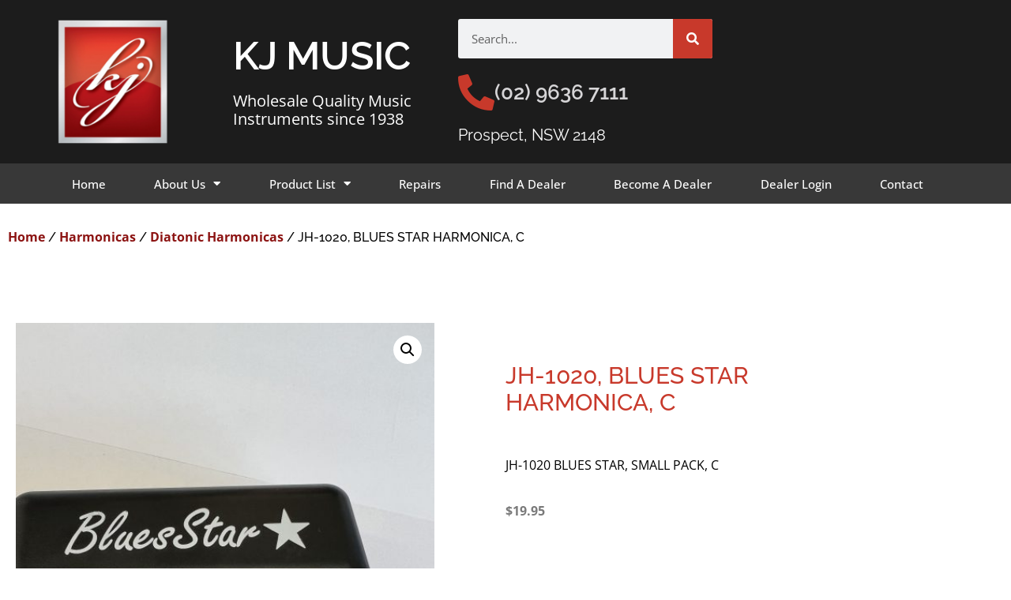

--- FILE ---
content_type: text/html; charset=UTF-8
request_url: https://www.kjmusic.com.au/product/jh-1020-blues-star-harmonica-c/
body_size: 25083
content:
<!doctype html><html lang="en-US"><head><meta charset="UTF-8"><meta name="viewport" content="width=device-width, initial-scale=1"><link rel="profile" href="https://gmpg.org/xfn/11"><meta name='robots' content='index, follow, max-image-preview:large, max-snippet:-1, max-video-preview:-1' /><title>JH-1020, BLUES STAR HARMONICA, C - KJ Music</title><link rel="canonical" href="https://www.kjmusic.com.au/product/jh-1020-blues-star-harmonica-c/" /><meta property="og:locale" content="en_US" /><meta property="og:type" content="article" /><meta property="og:title" content="JH-1020, BLUES STAR HARMONICA, C - KJ Music" /><meta property="og:description" content="JH-1020 BLUES STAR, SMALL PACK, C" /><meta property="og:url" content="https://www.kjmusic.com.au/product/jh-1020-blues-star-harmonica-c/" /><meta property="og:site_name" content="KJ Music" /><meta property="article:modified_time" content="2023-03-14T00:25:04+00:00" /><meta property="og:image" content="https://www.kjmusic.com.au/wp-content/uploads/IMG_8603-scaled.jpg" /><meta property="og:image:width" content="1920" /><meta property="og:image:height" content="2560" /><meta property="og:image:type" content="image/jpeg" /><meta name="twitter:card" content="summary_large_image" /> <script type="application/ld+json" class="yoast-schema-graph">{"@context":"https://schema.org","@graph":[{"@type":"WebPage","@id":"https://www.kjmusic.com.au/product/jh-1020-blues-star-harmonica-c/","url":"https://www.kjmusic.com.au/product/jh-1020-blues-star-harmonica-c/","name":"JH-1020, BLUES STAR HARMONICA, C - KJ Music","isPartOf":{"@id":"https://www.kjmusic.com.au/#website"},"primaryImageOfPage":{"@id":"https://www.kjmusic.com.au/product/jh-1020-blues-star-harmonica-c/#primaryimage"},"image":{"@id":"https://www.kjmusic.com.au/product/jh-1020-blues-star-harmonica-c/#primaryimage"},"thumbnailUrl":"https://www.kjmusic.com.au/wp-content/uploads/IMG_8603-scaled.jpg","datePublished":"2022-09-08T05:56:31+00:00","dateModified":"2023-03-14T00:25:04+00:00","breadcrumb":{"@id":"https://www.kjmusic.com.au/product/jh-1020-blues-star-harmonica-c/#breadcrumb"},"inLanguage":"en-US","potentialAction":[{"@type":"ReadAction","target":["https://www.kjmusic.com.au/product/jh-1020-blues-star-harmonica-c/"]}]},{"@type":"ImageObject","inLanguage":"en-US","@id":"https://www.kjmusic.com.au/product/jh-1020-blues-star-harmonica-c/#primaryimage","url":"https://www.kjmusic.com.au/wp-content/uploads/IMG_8603-scaled.jpg","contentUrl":"https://www.kjmusic.com.au/wp-content/uploads/IMG_8603-scaled.jpg","width":1920,"height":2560},{"@type":"BreadcrumbList","@id":"https://www.kjmusic.com.au/product/jh-1020-blues-star-harmonica-c/#breadcrumb","itemListElement":[{"@type":"ListItem","position":1,"name":"Home","item":"https://www.kjmusic.com.au/"},{"@type":"ListItem","position":2,"name":"Products","item":"https://www.kjmusic.com.au/shop/"},{"@type":"ListItem","position":3,"name":"JH-1020, BLUES STAR HARMONICA, C"}]},{"@type":"WebSite","@id":"https://www.kjmusic.com.au/#website","url":"https://www.kjmusic.com.au/","name":"KJ Music","description":"Wholesalers of quality musical instruments since 1938","publisher":{"@id":"https://www.kjmusic.com.au/#organization"},"potentialAction":[{"@type":"SearchAction","target":{"@type":"EntryPoint","urlTemplate":"https://www.kjmusic.com.au/?s={search_term_string}"},"query-input":{"@type":"PropertyValueSpecification","valueRequired":true,"valueName":"search_term_string"}}],"inLanguage":"en-US"},{"@type":"Organization","@id":"https://www.kjmusic.com.au/#organization","name":"KJ Music","url":"https://www.kjmusic.com.au/","logo":{"@type":"ImageObject","inLanguage":"en-US","@id":"https://www.kjmusic.com.au/#/schema/logo/image/","url":"https://www.kjmusic.com.au/wp-content/uploads/KJ-Music-Wholesale-Musical-Instruments-Logo-May-2024.png","contentUrl":"https://www.kjmusic.com.au/wp-content/uploads/KJ-Music-Wholesale-Musical-Instruments-Logo-May-2024.png","width":200,"height":200,"caption":"KJ Music"},"image":{"@id":"https://www.kjmusic.com.au/#/schema/logo/image/"}}]}</script> <link rel="alternate" type="application/rss+xml" title="KJ Music &raquo; Feed" href="https://www.kjmusic.com.au/feed/" /><link rel="alternate" type="application/rss+xml" title="KJ Music &raquo; Comments Feed" href="https://www.kjmusic.com.au/comments/feed/" /><link rel="alternate" title="oEmbed (JSON)" type="application/json+oembed" href="https://www.kjmusic.com.au/wp-json/oembed/1.0/embed?url=https%3A%2F%2Fwww.kjmusic.com.au%2Fproduct%2Fjh-1020-blues-star-harmonica-c%2F" /><link rel="alternate" title="oEmbed (XML)" type="text/xml+oembed" href="https://www.kjmusic.com.au/wp-json/oembed/1.0/embed?url=https%3A%2F%2Fwww.kjmusic.com.au%2Fproduct%2Fjh-1020-blues-star-harmonica-c%2F&#038;format=xml" /><style id='wp-img-auto-sizes-contain-inline-css'>img:is([sizes=auto i],[sizes^="auto," i]){contain-intrinsic-size:3000px 1500px}</style><style id='wp-emoji-styles-inline-css'>img.wp-smiley,img.emoji{display:inline!important;border:none!important;box-shadow:none!important;height:1em!important;width:1em!important;margin:0 0.07em!important;vertical-align:-0.1em!important;background:none!important;padding:0!important}</style><link data-optimized="1" rel='stylesheet' id='wp-block-library-css' href='https://www.kjmusic.com.au/wp-content/litespeed/css/35e5d34311fd0ead8bb161dc66cb2085.css?ver=0e4a2' media='all' /><link data-optimized="1" rel='stylesheet' id='yith-wcan-shortcodes-css' href='https://www.kjmusic.com.au/wp-content/litespeed/css/0c90600d9f0c72d824e6b2368d183dab.css?ver=0a586' media='all' /><style id='yith-wcan-shortcodes-inline-css'>:root{--yith-wcan-filters_colors_titles:#434343;--yith-wcan-filters_colors_background:#FFFFFF;--yith-wcan-filters_colors_accent:#A7144C;--yith-wcan-filters_colors_accent_r:167;--yith-wcan-filters_colors_accent_g:20;--yith-wcan-filters_colors_accent_b:76;--yith-wcan-color_swatches_border_radius:100%;--yith-wcan-color_swatches_size:30px;--yith-wcan-labels_style_background:#FFFFFF;--yith-wcan-labels_style_background_hover:#A7144C;--yith-wcan-labels_style_background_active:#A7144C;--yith-wcan-labels_style_text:#434343;--yith-wcan-labels_style_text_hover:#FFFFFF;--yith-wcan-labels_style_text_active:#FFFFFF;--yith-wcan-anchors_style_text:#434343;--yith-wcan-anchors_style_text_hover:#A7144C;--yith-wcan-anchors_style_text_active:#A7144C}</style><style id='global-styles-inline-css'>:root{--wp--preset--aspect-ratio--square:1;--wp--preset--aspect-ratio--4-3:4/3;--wp--preset--aspect-ratio--3-4:3/4;--wp--preset--aspect-ratio--3-2:3/2;--wp--preset--aspect-ratio--2-3:2/3;--wp--preset--aspect-ratio--16-9:16/9;--wp--preset--aspect-ratio--9-16:9/16;--wp--preset--color--black:#000000;--wp--preset--color--cyan-bluish-gray:#abb8c3;--wp--preset--color--white:#ffffff;--wp--preset--color--pale-pink:#f78da7;--wp--preset--color--vivid-red:#cf2e2e;--wp--preset--color--luminous-vivid-orange:#ff6900;--wp--preset--color--luminous-vivid-amber:#fcb900;--wp--preset--color--light-green-cyan:#7bdcb5;--wp--preset--color--vivid-green-cyan:#00d084;--wp--preset--color--pale-cyan-blue:#8ed1fc;--wp--preset--color--vivid-cyan-blue:#0693e3;--wp--preset--color--vivid-purple:#9b51e0;--wp--preset--gradient--vivid-cyan-blue-to-vivid-purple:linear-gradient(135deg,rgb(6,147,227) 0%,rgb(155,81,224) 100%);--wp--preset--gradient--light-green-cyan-to-vivid-green-cyan:linear-gradient(135deg,rgb(122,220,180) 0%,rgb(0,208,130) 100%);--wp--preset--gradient--luminous-vivid-amber-to-luminous-vivid-orange:linear-gradient(135deg,rgb(252,185,0) 0%,rgb(255,105,0) 100%);--wp--preset--gradient--luminous-vivid-orange-to-vivid-red:linear-gradient(135deg,rgb(255,105,0) 0%,rgb(207,46,46) 100%);--wp--preset--gradient--very-light-gray-to-cyan-bluish-gray:linear-gradient(135deg,rgb(238,238,238) 0%,rgb(169,184,195) 100%);--wp--preset--gradient--cool-to-warm-spectrum:linear-gradient(135deg,rgb(74,234,220) 0%,rgb(151,120,209) 20%,rgb(207,42,186) 40%,rgb(238,44,130) 60%,rgb(251,105,98) 80%,rgb(254,248,76) 100%);--wp--preset--gradient--blush-light-purple:linear-gradient(135deg,rgb(255,206,236) 0%,rgb(152,150,240) 100%);--wp--preset--gradient--blush-bordeaux:linear-gradient(135deg,rgb(254,205,165) 0%,rgb(254,45,45) 50%,rgb(107,0,62) 100%);--wp--preset--gradient--luminous-dusk:linear-gradient(135deg,rgb(255,203,112) 0%,rgb(199,81,192) 50%,rgb(65,88,208) 100%);--wp--preset--gradient--pale-ocean:linear-gradient(135deg,rgb(255,245,203) 0%,rgb(182,227,212) 50%,rgb(51,167,181) 100%);--wp--preset--gradient--electric-grass:linear-gradient(135deg,rgb(202,248,128) 0%,rgb(113,206,126) 100%);--wp--preset--gradient--midnight:linear-gradient(135deg,rgb(2,3,129) 0%,rgb(40,116,252) 100%);--wp--preset--font-size--small:13px;--wp--preset--font-size--medium:20px;--wp--preset--font-size--large:36px;--wp--preset--font-size--x-large:42px;--wp--preset--spacing--20:0.44rem;--wp--preset--spacing--30:0.67rem;--wp--preset--spacing--40:1rem;--wp--preset--spacing--50:1.5rem;--wp--preset--spacing--60:2.25rem;--wp--preset--spacing--70:3.38rem;--wp--preset--spacing--80:5.06rem;--wp--preset--shadow--natural:6px 6px 9px rgba(0, 0, 0, 0.2);--wp--preset--shadow--deep:12px 12px 50px rgba(0, 0, 0, 0.4);--wp--preset--shadow--sharp:6px 6px 0px rgba(0, 0, 0, 0.2);--wp--preset--shadow--outlined:6px 6px 0px -3px rgb(255, 255, 255), 6px 6px rgb(0, 0, 0);--wp--preset--shadow--crisp:6px 6px 0px rgb(0, 0, 0)}:root{--wp--style--global--content-size:800px;--wp--style--global--wide-size:1200px}:where(body){margin:0}.wp-site-blocks>.alignleft{float:left;margin-right:2em}.wp-site-blocks>.alignright{float:right;margin-left:2em}.wp-site-blocks>.aligncenter{justify-content:center;margin-left:auto;margin-right:auto}:where(.wp-site-blocks)>*{margin-block-start:24px;margin-block-end:0}:where(.wp-site-blocks)>:first-child{margin-block-start:0}:where(.wp-site-blocks)>:last-child{margin-block-end:0}:root{--wp--style--block-gap:24px}:root :where(.is-layout-flow)>:first-child{margin-block-start:0}:root :where(.is-layout-flow)>:last-child{margin-block-end:0}:root :where(.is-layout-flow)>*{margin-block-start:24px;margin-block-end:0}:root :where(.is-layout-constrained)>:first-child{margin-block-start:0}:root :where(.is-layout-constrained)>:last-child{margin-block-end:0}:root :where(.is-layout-constrained)>*{margin-block-start:24px;margin-block-end:0}:root :where(.is-layout-flex){gap:24px}:root :where(.is-layout-grid){gap:24px}.is-layout-flow>.alignleft{float:left;margin-inline-start:0;margin-inline-end:2em}.is-layout-flow>.alignright{float:right;margin-inline-start:2em;margin-inline-end:0}.is-layout-flow>.aligncenter{margin-left:auto!important;margin-right:auto!important}.is-layout-constrained>.alignleft{float:left;margin-inline-start:0;margin-inline-end:2em}.is-layout-constrained>.alignright{float:right;margin-inline-start:2em;margin-inline-end:0}.is-layout-constrained>.aligncenter{margin-left:auto!important;margin-right:auto!important}.is-layout-constrained>:where(:not(.alignleft):not(.alignright):not(.alignfull)){max-width:var(--wp--style--global--content-size);margin-left:auto!important;margin-right:auto!important}.is-layout-constrained>.alignwide{max-width:var(--wp--style--global--wide-size)}body .is-layout-flex{display:flex}.is-layout-flex{flex-wrap:wrap;align-items:center}.is-layout-flex>:is(*,div){margin:0}body .is-layout-grid{display:grid}.is-layout-grid>:is(*,div){margin:0}body{padding-top:0;padding-right:0;padding-bottom:0;padding-left:0}a:where(:not(.wp-element-button)){text-decoration:underline}:root :where(.wp-element-button,.wp-block-button__link){background-color:#32373c;border-width:0;color:#fff;font-family:inherit;font-size:inherit;font-style:inherit;font-weight:inherit;letter-spacing:inherit;line-height:inherit;padding-top:calc(0.667em + 2px);padding-right:calc(1.333em + 2px);padding-bottom:calc(0.667em + 2px);padding-left:calc(1.333em + 2px);text-decoration:none;text-transform:inherit}.has-black-color{color:var(--wp--preset--color--black)!important}.has-cyan-bluish-gray-color{color:var(--wp--preset--color--cyan-bluish-gray)!important}.has-white-color{color:var(--wp--preset--color--white)!important}.has-pale-pink-color{color:var(--wp--preset--color--pale-pink)!important}.has-vivid-red-color{color:var(--wp--preset--color--vivid-red)!important}.has-luminous-vivid-orange-color{color:var(--wp--preset--color--luminous-vivid-orange)!important}.has-luminous-vivid-amber-color{color:var(--wp--preset--color--luminous-vivid-amber)!important}.has-light-green-cyan-color{color:var(--wp--preset--color--light-green-cyan)!important}.has-vivid-green-cyan-color{color:var(--wp--preset--color--vivid-green-cyan)!important}.has-pale-cyan-blue-color{color:var(--wp--preset--color--pale-cyan-blue)!important}.has-vivid-cyan-blue-color{color:var(--wp--preset--color--vivid-cyan-blue)!important}.has-vivid-purple-color{color:var(--wp--preset--color--vivid-purple)!important}.has-black-background-color{background-color:var(--wp--preset--color--black)!important}.has-cyan-bluish-gray-background-color{background-color:var(--wp--preset--color--cyan-bluish-gray)!important}.has-white-background-color{background-color:var(--wp--preset--color--white)!important}.has-pale-pink-background-color{background-color:var(--wp--preset--color--pale-pink)!important}.has-vivid-red-background-color{background-color:var(--wp--preset--color--vivid-red)!important}.has-luminous-vivid-orange-background-color{background-color:var(--wp--preset--color--luminous-vivid-orange)!important}.has-luminous-vivid-amber-background-color{background-color:var(--wp--preset--color--luminous-vivid-amber)!important}.has-light-green-cyan-background-color{background-color:var(--wp--preset--color--light-green-cyan)!important}.has-vivid-green-cyan-background-color{background-color:var(--wp--preset--color--vivid-green-cyan)!important}.has-pale-cyan-blue-background-color{background-color:var(--wp--preset--color--pale-cyan-blue)!important}.has-vivid-cyan-blue-background-color{background-color:var(--wp--preset--color--vivid-cyan-blue)!important}.has-vivid-purple-background-color{background-color:var(--wp--preset--color--vivid-purple)!important}.has-black-border-color{border-color:var(--wp--preset--color--black)!important}.has-cyan-bluish-gray-border-color{border-color:var(--wp--preset--color--cyan-bluish-gray)!important}.has-white-border-color{border-color:var(--wp--preset--color--white)!important}.has-pale-pink-border-color{border-color:var(--wp--preset--color--pale-pink)!important}.has-vivid-red-border-color{border-color:var(--wp--preset--color--vivid-red)!important}.has-luminous-vivid-orange-border-color{border-color:var(--wp--preset--color--luminous-vivid-orange)!important}.has-luminous-vivid-amber-border-color{border-color:var(--wp--preset--color--luminous-vivid-amber)!important}.has-light-green-cyan-border-color{border-color:var(--wp--preset--color--light-green-cyan)!important}.has-vivid-green-cyan-border-color{border-color:var(--wp--preset--color--vivid-green-cyan)!important}.has-pale-cyan-blue-border-color{border-color:var(--wp--preset--color--pale-cyan-blue)!important}.has-vivid-cyan-blue-border-color{border-color:var(--wp--preset--color--vivid-cyan-blue)!important}.has-vivid-purple-border-color{border-color:var(--wp--preset--color--vivid-purple)!important}.has-vivid-cyan-blue-to-vivid-purple-gradient-background{background:var(--wp--preset--gradient--vivid-cyan-blue-to-vivid-purple)!important}.has-light-green-cyan-to-vivid-green-cyan-gradient-background{background:var(--wp--preset--gradient--light-green-cyan-to-vivid-green-cyan)!important}.has-luminous-vivid-amber-to-luminous-vivid-orange-gradient-background{background:var(--wp--preset--gradient--luminous-vivid-amber-to-luminous-vivid-orange)!important}.has-luminous-vivid-orange-to-vivid-red-gradient-background{background:var(--wp--preset--gradient--luminous-vivid-orange-to-vivid-red)!important}.has-very-light-gray-to-cyan-bluish-gray-gradient-background{background:var(--wp--preset--gradient--very-light-gray-to-cyan-bluish-gray)!important}.has-cool-to-warm-spectrum-gradient-background{background:var(--wp--preset--gradient--cool-to-warm-spectrum)!important}.has-blush-light-purple-gradient-background{background:var(--wp--preset--gradient--blush-light-purple)!important}.has-blush-bordeaux-gradient-background{background:var(--wp--preset--gradient--blush-bordeaux)!important}.has-luminous-dusk-gradient-background{background:var(--wp--preset--gradient--luminous-dusk)!important}.has-pale-ocean-gradient-background{background:var(--wp--preset--gradient--pale-ocean)!important}.has-electric-grass-gradient-background{background:var(--wp--preset--gradient--electric-grass)!important}.has-midnight-gradient-background{background:var(--wp--preset--gradient--midnight)!important}.has-small-font-size{font-size:var(--wp--preset--font-size--small)!important}.has-medium-font-size{font-size:var(--wp--preset--font-size--medium)!important}.has-large-font-size{font-size:var(--wp--preset--font-size--large)!important}.has-x-large-font-size{font-size:var(--wp--preset--font-size--x-large)!important}:root :where(.wp-block-pullquote){font-size:1.5em;line-height:1.6}</style><link data-optimized="1" rel='stylesheet' id='photoswipe-css' href='https://www.kjmusic.com.au/wp-content/litespeed/css/bae4668a4c9f2546cbf5d1adb7dd42f4.css?ver=d6601' media='all' /><link data-optimized="1" rel='stylesheet' id='photoswipe-default-skin-css' href='https://www.kjmusic.com.au/wp-content/litespeed/css/4136530d684edc746ce5871cfb66d82f.css?ver=a93c1' media='all' /><link data-optimized="1" rel='stylesheet' id='woocommerce-layout-css' href='https://www.kjmusic.com.au/wp-content/litespeed/css/eec33e216902a2d5278ffd089e998e24.css?ver=79bb1' media='all' /><link data-optimized="1" rel='stylesheet' id='woocommerce-smallscreen-css' href='https://www.kjmusic.com.au/wp-content/litespeed/css/ea7c79cb81175ac9b017200040eba46f.css?ver=3bb35' media='only screen and (max-width: 768px)' /><link data-optimized="1" rel='stylesheet' id='woocommerce-general-css' href='https://www.kjmusic.com.au/wp-content/litespeed/css/1f48edb69b3a0b49a2386e144de680ef.css?ver=4d0ee' media='all' /><style id='woocommerce-inline-inline-css'>.woocommerce form .form-row .required{visibility:visible}</style><link data-optimized="1" rel='stylesheet' id='hello-elementor-css' href='https://www.kjmusic.com.au/wp-content/litespeed/css/064448a23b2642baf9d7e3cd1d5e3ecd.css?ver=02c79' media='all' /><link data-optimized="1" rel='stylesheet' id='hello-elementor-theme-style-css' href='https://www.kjmusic.com.au/wp-content/litespeed/css/b678e75c315d892988b9ffe7141b28fc.css?ver=fcf64' media='all' /><link data-optimized="1" rel='stylesheet' id='hello-elementor-header-footer-css' href='https://www.kjmusic.com.au/wp-content/litespeed/css/3f64516c085e867671a61117fb85f959.css?ver=122ba' media='all' /><link data-optimized="1" rel='stylesheet' id='elementor-frontend-css' href='https://www.kjmusic.com.au/wp-content/litespeed/css/edd4c5fc01c47f9e4ea23a5123b0b6a8.css?ver=4d105' media='all' /><link data-optimized="1" rel='stylesheet' id='elementor-post-33445-css' href='https://www.kjmusic.com.au/wp-content/litespeed/css/412b82182302d8ecd3c7e275a2c7b8e0.css?ver=bdde5' media='all' /><link data-optimized="1" rel='stylesheet' id='widget-image-css' href='https://www.kjmusic.com.au/wp-content/litespeed/css/77200bcae8334490eedf4ae5585349a7.css?ver=0b939' media='all' /><link data-optimized="1" rel='stylesheet' id='widget-heading-css' href='https://www.kjmusic.com.au/wp-content/litespeed/css/1438e3c675a9c95aa123a0591e869a81.css?ver=abd40' media='all' /><link data-optimized="1" rel='stylesheet' id='widget-search-form-css' href='https://www.kjmusic.com.au/wp-content/litespeed/css/5ca704ac5507720d406670e43712ac1e.css?ver=03128' media='all' /><link data-optimized="1" rel='stylesheet' id='elementor-icons-shared-0-css' href='https://www.kjmusic.com.au/wp-content/litespeed/css/045eb12ff56c80103f39958cfe9f9b58.css?ver=83acc' media='all' /><link data-optimized="1" rel='stylesheet' id='elementor-icons-fa-solid-css' href='https://www.kjmusic.com.au/wp-content/litespeed/css/e88476e7b3c49c25a6d1ee050b6a5b57.css?ver=b2ab1' media='all' /><link data-optimized="1" rel='stylesheet' id='widget-icon-box-css' href='https://www.kjmusic.com.au/wp-content/litespeed/css/6effce9e06fcf6ba0fe49e7e44551873.css?ver=1838e' media='all' /><link data-optimized="1" rel='stylesheet' id='widget-nav-menu-css' href='https://www.kjmusic.com.au/wp-content/litespeed/css/2329b7cfd56de508d588dd08d8d5d4aa.css?ver=e584f' media='all' /><link data-optimized="1" rel='stylesheet' id='e-sticky-css' href='https://www.kjmusic.com.au/wp-content/litespeed/css/fe60a6e3f05010723d2600c97e7ee389.css?ver=9288c' media='all' /><link data-optimized="1" rel='stylesheet' id='widget-icon-list-css' href='https://www.kjmusic.com.au/wp-content/litespeed/css/adb405809f0d7f69aa231c8c9d3a2695.css?ver=5973e' media='all' /><link data-optimized="1" rel='stylesheet' id='widget-woocommerce-product-images-css' href='https://www.kjmusic.com.au/wp-content/litespeed/css/67130689cd1cf799eea090a17a8f9ccf.css?ver=c61c0' media='all' /><link data-optimized="1" rel='stylesheet' id='widget-woocommerce-product-rating-css' href='https://www.kjmusic.com.au/wp-content/litespeed/css/e32d65abf1c0bd28b1d16f7ffda07fd9.css?ver=fe618' media='all' /><link data-optimized="1" rel='stylesheet' id='widget-woocommerce-product-price-css' href='https://www.kjmusic.com.au/wp-content/litespeed/css/eb377f9d9c6c01f91a368238732b5bb9.css?ver=a1ff3' media='all' /><link data-optimized="1" rel='stylesheet' id='widget-woocommerce-product-add-to-cart-css' href='https://www.kjmusic.com.au/wp-content/litespeed/css/894f97cab33104db29cfcdb5fc84d023.css?ver=8480b' media='all' /><link data-optimized="1" rel='stylesheet' id='widget-woocommerce-product-data-tabs-css' href='https://www.kjmusic.com.au/wp-content/litespeed/css/a4088a41fddf582307a219168f809006.css?ver=0560a' media='all' /><link data-optimized="1" rel='stylesheet' id='widget-woocommerce-products-css' href='https://www.kjmusic.com.au/wp-content/litespeed/css/57356f34d96db4676d3bc6e1b705731a.css?ver=8302c' media='all' /><link data-optimized="1" rel='stylesheet' id='widget-spacer-css' href='https://www.kjmusic.com.au/wp-content/litespeed/css/d35e81566da47c2428279a5f2c6e7794.css?ver=f7bab' media='all' /><link data-optimized="1" rel='stylesheet' id='elementor-icons-css' href='https://www.kjmusic.com.au/wp-content/litespeed/css/8c10e0c8a41ec8e6e19a5169a000371c.css?ver=a9688' media='all' /><link data-optimized="1" rel='stylesheet' id='elementor-post-33630-css' href='https://www.kjmusic.com.au/wp-content/litespeed/css/7a36b530914c20fa9e49d538eaac190e.css?ver=55bcd' media='all' /><link data-optimized="1" rel='stylesheet' id='elementor-post-33649-css' href='https://www.kjmusic.com.au/wp-content/litespeed/css/28f065d924de28fdbdde4a6d0a2f1a84.css?ver=3d203' media='all' /><link data-optimized="1" rel='stylesheet' id='elementor-post-33716-css' href='https://www.kjmusic.com.au/wp-content/litespeed/css/f8457e100d8e95d19f254f5b41e5f89b.css?ver=87fc9' media='all' /><link data-optimized="1" rel='stylesheet' id='yith_ywraq_frontend-css' href='https://www.kjmusic.com.au/wp-content/litespeed/css/ec118613a009a1aae068cd6cc6f16437.css?ver=53547' media='all' /><style id='yith_ywraq_frontend-inline-css'>:root{--ywraq_layout_button_bg_color:rgb(0,0,0);--ywraq_layout_button_bg_color_hover:rgba(0,0,0,0.7);--ywraq_layout_button_border_color:rgb(255,255,255);--ywraq_layout_button_border_color_hover:rgb(255,255,255);--ywraq_layout_button_color:#ffffff;--ywraq_layout_button_color_hover:#ffffff;--ywraq_checkout_button_bg_color:rgb(0,0,0);--ywraq_checkout_button_bg_color_hover:rgba(0,0,0,0.7);--ywraq_checkout_button_border_color:rgb(255,255,255);--ywraq_checkout_button_border_color_hover:rgb(255,255,255);--ywraq_checkout_button_color:#ffffff;--ywraq_checkout_button_color_hover:#ffffff;--ywraq_accept_button_bg_color:rgb(0,0,0);--ywraq_accept_button_bg_color_hover:rgba(0,0,0,0.7);--ywraq_accept_button_border_color:rgb(255,255,255);--ywraq_accept_button_border_color_hover:rgb(255,255,255);--ywraq_accept_button_color:#ffffff;--ywraq_accept_button_color_hover:#ffffff;--ywraq_reject_button_bg_color:transparent;--ywraq_reject_button_bg_color_hover:#CC2B2B;--ywraq_reject_button_border_color:rgb(255,255,255);--ywraq_reject_button_border_color_hover:rgb(252,252,252);--ywraq_reject_button_color:#CC2B2B;--ywraq_reject_button_color_hover:#ffffff}.cart button.single_add_to_cart_button,.cart a.single_add_to_cart_button{display:none!important}</style><link data-optimized="1" rel='stylesheet' id='ywraq-default-form-css' href='https://www.kjmusic.com.au/wp-content/litespeed/css/b833fb84c5546465601a17ead4865636.css?ver=a4a0e' media='all' /><link data-optimized="1" rel='stylesheet' id='elementor-gf-local-raleway-css' href='https://www.kjmusic.com.au/wp-content/litespeed/css/99cbce8f12af8253a505c99b55e321b3.css?ver=b5f9f' media='all' /><link data-optimized="1" rel='stylesheet' id='elementor-gf-local-opensans-css' href='https://www.kjmusic.com.au/wp-content/litespeed/css/c188d17cca9f988e5d0d918032edb532.css?ver=c6bff' media='all' /><link data-optimized="1" rel='stylesheet' id='elementor-gf-local-archivonarrow-css' href='https://www.kjmusic.com.au/wp-content/litespeed/css/03d2c7d296f26e7791dc96a1c3a989aa.css?ver=e4d9c' media='all' /> <script src="https://www.kjmusic.com.au/wp-includes/js/jquery/jquery.min.js?ver=3.7.1" id="jquery-core-js"></script> <script data-optimized="1" src="https://www.kjmusic.com.au/wp-content/litespeed/js/bfc238173442ef51f4b7d9fe87aaa479.js?ver=b3c37" id="jquery-migrate-js"></script> <script data-optimized="1" src="https://www.kjmusic.com.au/wp-content/litespeed/js/4bbc51d7142aacf999c2326cb2974de1.js?ver=f843e" id="wc-zoom-js" defer data-wp-strategy="defer"></script> <script data-optimized="1" src="https://www.kjmusic.com.au/wp-content/litespeed/js/babf456ae32862a09e471c1ee1ef4a3a.js?ver=264e8" id="wc-flexslider-js" defer data-wp-strategy="defer"></script> <script data-optimized="1" src="https://www.kjmusic.com.au/wp-content/litespeed/js/215c9d19ea660640d7bdfefdbebfc09d.js?ver=ce055" id="wc-photoswipe-js" defer data-wp-strategy="defer"></script> <script data-optimized="1" src="https://www.kjmusic.com.au/wp-content/litespeed/js/d1e31f0cb8f99b162ce8cc80acc86025.js?ver=649d7" id="wc-photoswipe-ui-default-js" defer data-wp-strategy="defer"></script> <script data-optimized="1" id="wc-single-product-js-extra">var wc_single_product_params={"i18n_required_rating_text":"Please select a rating","i18n_rating_options":["1 of 5 stars","2 of 5 stars","3 of 5 stars","4 of 5 stars","5 of 5 stars"],"i18n_product_gallery_trigger_text":"View full-screen image gallery","review_rating_required":"yes","flexslider":{"rtl":!1,"animation":"slide","smoothHeight":!0,"directionNav":!1,"controlNav":"thumbnails","slideshow":!1,"animationSpeed":500,"animationLoop":!1,"allowOneSlide":!1},"zoom_enabled":"1","zoom_options":[],"photoswipe_enabled":"1","photoswipe_options":{"shareEl":!1,"closeOnScroll":!1,"history":!1,"hideAnimationDuration":0,"showAnimationDuration":0},"flexslider_enabled":"1"}</script> <script data-optimized="1" src="https://www.kjmusic.com.au/wp-content/litespeed/js/63a0c55fd993b2d31d097f6d6ef2af31.js?ver=72d2b" id="wc-single-product-js" defer data-wp-strategy="defer"></script> <script data-optimized="1" src="https://www.kjmusic.com.au/wp-content/litespeed/js/73e7c38e9355ef1b94ca90a0ede6062d.js?ver=eaca3" id="wc-jquery-blockui-js" defer data-wp-strategy="defer"></script> <script data-optimized="1" src="https://www.kjmusic.com.au/wp-content/litespeed/js/ccc659c43623c30bfe6434d3baf6bf80.js?ver=6d43f" id="wc-js-cookie-js" defer data-wp-strategy="defer"></script> <script data-optimized="1" id="woocommerce-js-extra">var woocommerce_params={"ajax_url":"/wp-admin/admin-ajax.php","wc_ajax_url":"/?wc-ajax=%%endpoint%%","i18n_password_show":"Show password","i18n_password_hide":"Hide password"}</script> <script data-optimized="1" src="https://www.kjmusic.com.au/wp-content/litespeed/js/caa960c2016f9b0c81686a6a83c9c9a9.js?ver=e4689" id="woocommerce-js" defer data-wp-strategy="defer"></script> <script data-optimized="1" id="wc-country-select-js-extra">var wc_country_select_params={"countries":"{\"AU\":{\"ACT\":\"Australian Capital Territory\",\"NSW\":\"New South Wales\",\"NT\":\"Northern Territory\",\"QLD\":\"Queensland\",\"SA\":\"South Australia\",\"TAS\":\"Tasmania\",\"VIC\":\"Victoria\",\"WA\":\"Western Australia\"}}","i18n_select_state_text":"Select an option\u2026","i18n_no_matches":"No matches found","i18n_ajax_error":"Loading failed","i18n_input_too_short_1":"Please enter 1 or more characters","i18n_input_too_short_n":"Please enter %qty% or more characters","i18n_input_too_long_1":"Please delete 1 character","i18n_input_too_long_n":"Please delete %qty% characters","i18n_selection_too_long_1":"You can only select 1 item","i18n_selection_too_long_n":"You can only select %qty% items","i18n_load_more":"Loading more results\u2026","i18n_searching":"Searching\u2026"}</script> <script data-optimized="1" src="https://www.kjmusic.com.au/wp-content/litespeed/js/822f705a871223df6ab9365ef00e0c4c.js?ver=4f5f8" id="wc-country-select-js" defer data-wp-strategy="defer"></script> <script data-optimized="1" id="wc-address-i18n-js-extra">var wc_address_i18n_params={"locale":"{\"AU\":{\"city\":{\"label\":\"Suburb\"},\"postcode\":{\"label\":\"Postcode\"},\"state\":{\"label\":\"State\"}},\"default\":{\"first_name\":{\"label\":\"First name\",\"required\":true,\"class\":[\"form-row-first\"],\"autocomplete\":\"given-name\",\"priority\":10},\"last_name\":{\"label\":\"Last name\",\"required\":true,\"class\":[\"form-row-last\"],\"autocomplete\":\"family-name\",\"priority\":20},\"company\":{\"label\":\"Company name\",\"class\":[\"form-row-wide\"],\"autocomplete\":\"organization\",\"priority\":30,\"required\":false},\"country\":{\"type\":\"country\",\"label\":\"Country / Region\",\"required\":true,\"class\":[\"form-row-wide\",\"address-field\",\"update_totals_on_change\"],\"autocomplete\":\"country\",\"priority\":40},\"address_1\":{\"label\":\"Street address\",\"placeholder\":\"House number and street name\",\"required\":true,\"class\":[\"form-row-wide\",\"address-field\"],\"autocomplete\":\"address-line1\",\"priority\":50},\"address_2\":{\"label\":\"Apartment, suite, unit, etc.\",\"label_class\":[\"screen-reader-text\"],\"placeholder\":\"Apartment, suite, unit, etc. (optional)\",\"class\":[\"form-row-wide\",\"address-field\"],\"autocomplete\":\"address-line2\",\"priority\":60,\"required\":false},\"city\":{\"label\":\"Town / City\",\"required\":true,\"class\":[\"form-row-wide\",\"address-field\"],\"autocomplete\":\"address-level2\",\"priority\":70},\"state\":{\"type\":\"state\",\"label\":\"State / County\",\"required\":true,\"class\":[\"form-row-wide\",\"address-field\"],\"validate\":[\"state\"],\"autocomplete\":\"address-level1\",\"priority\":80},\"postcode\":{\"label\":\"Postcode / ZIP\",\"required\":true,\"class\":[\"form-row-wide\",\"address-field\"],\"validate\":[\"postcode\"],\"autocomplete\":\"postal-code\",\"priority\":90}}}","locale_fields":"{\"address_1\":\"#billing_address_1_field, #shipping_address_1_field\",\"address_2\":\"#billing_address_2_field, #shipping_address_2_field\",\"state\":\"#billing_state_field, #shipping_state_field, #calc_shipping_state_field\",\"postcode\":\"#billing_postcode_field, #shipping_postcode_field, #calc_shipping_postcode_field\",\"city\":\"#billing_city_field, #shipping_city_field, #calc_shipping_city_field\"}","i18n_required_text":"required","i18n_optional_text":"optional"}</script> <script data-optimized="1" src="https://www.kjmusic.com.au/wp-content/litespeed/js/8e470b8a0be292f403ee84bf60fec2d0.js?ver=b1ff0" id="wc-address-i18n-js" defer data-wp-strategy="defer"></script> <link rel="https://api.w.org/" href="https://www.kjmusic.com.au/wp-json/" /><link rel="alternate" title="JSON" type="application/json" href="https://www.kjmusic.com.au/wp-json/wp/v2/product/33246" /><link rel="EditURI" type="application/rsd+xml" title="RSD" href="https://www.kjmusic.com.au/xmlrpc.php?rsd" /><meta name="generator" content="WordPress 6.9" /><meta name="generator" content="WooCommerce 10.4.3" /><link rel='shortlink' href='https://www.kjmusic.com.au/?p=33246' /><meta name="description" content="JH-1020 BLUES STAR, SMALL PACK, C">
<noscript><style>.woocommerce-product-gallery{ opacity: 1 !important; }</style></noscript><meta name="generator" content="Elementor 3.34.3; features: additional_custom_breakpoints; settings: css_print_method-external, google_font-enabled, font_display-swap"><style>.e-con.e-parent:nth-of-type(n+4):not(.e-lazyloaded):not(.e-no-lazyload),.e-con.e-parent:nth-of-type(n+4):not(.e-lazyloaded):not(.e-no-lazyload) *{background-image:none!important}@media screen and (max-height:1024px){.e-con.e-parent:nth-of-type(n+3):not(.e-lazyloaded):not(.e-no-lazyload),.e-con.e-parent:nth-of-type(n+3):not(.e-lazyloaded):not(.e-no-lazyload) *{background-image:none!important}}@media screen and (max-height:640px){.e-con.e-parent:nth-of-type(n+2):not(.e-lazyloaded):not(.e-no-lazyload),.e-con.e-parent:nth-of-type(n+2):not(.e-lazyloaded):not(.e-no-lazyload) *{background-image:none!important}}</style><meta name="theme-color" content="#FFFFFF"><link rel="icon" href="https://www.kjmusic.com.au/wp-content/uploads/KJ-Music-Wholesale-Musical-Instruments-Logo-May-2024.png" sizes="32x32" /><link rel="icon" href="https://www.kjmusic.com.au/wp-content/uploads/KJ-Music-Wholesale-Musical-Instruments-Logo-May-2024.png" sizes="192x192" /><link rel="apple-touch-icon" href="https://www.kjmusic.com.au/wp-content/uploads/KJ-Music-Wholesale-Musical-Instruments-Logo-May-2024.png" /><meta name="msapplication-TileImage" content="https://www.kjmusic.com.au/wp-content/uploads/KJ-Music-Wholesale-Musical-Instruments-Logo-May-2024.png" /><style id="wp-custom-css">@media only screen and (min-width :1024px){.widget_ywraq_mini_list_quote:hover .yith-ywraq-list-wrapper{min-height:250px;top:40px}.widget_ywraq_mini_list_quote:hover .yith-ywraq-list-content{top:30px}.widget.woocommerce.widget_ywraq_mini_list_quote:hover .yith-ywraq-list-wrapper .yith-ywraq-list-content *{pointer-events:all!important}}.ywraq-quote-icon-icon_quote::before{color:#fff!important}.yith-ywraq-list-widget-wrapper .raq-items-number{color:#fff}.yith-ywraq-list-widget-wrapper .yith-ywraq-list-item-info img{min-width:60px}.yith-ywraq-list-widget-wrapper .yith-ywraq-list{padding:0}</style></head><body class="wp-singular product-template-default single single-product postid-33246 wp-custom-logo wp-embed-responsive wp-theme-hello-elementor theme-hello-elementor woocommerce woocommerce-page woocommerce-no-js yith-wcan-free hello-elementor-default elementor-default elementor-template-full-width elementor-kit-33445 elementor-page-33716"><a class="skip-link screen-reader-text" href="#content">Skip to content</a><header data-elementor-type="header" data-elementor-id="33630" class="elementor elementor-33630 elementor-location-header" data-elementor-post-type="elementor_library"><header class="elementor-section elementor-top-section elementor-element elementor-element-1ea11295 elementor-section-content-middle elementor-section-height-min-height elementor-section-boxed elementor-section-height-default elementor-section-items-middle" data-id="1ea11295" data-element_type="section" data-settings="{&quot;background_background&quot;:&quot;classic&quot;}"><div class="elementor-container elementor-column-gap-default"><div class="elementor-column elementor-col-25 elementor-top-column elementor-element elementor-element-709841ee" data-id="709841ee" data-element_type="column"><div class="elementor-widget-wrap elementor-element-populated"><div class="elementor-element elementor-element-31d2c05e elementor-widget elementor-widget-theme-site-logo elementor-widget-image" data-id="31d2c05e" data-element_type="widget" data-widget_type="theme-site-logo.default"><div class="elementor-widget-container">
<a href="https://www.kjmusic.com.au">
<img data-lazyloaded="1" src="[data-uri]" width="200" height="200" data-src="https://www.kjmusic.com.au/wp-content/uploads/KJ-Music-Wholesale-Musical-Instruments-Logo-May-2024.png" class="attachment-full size-full wp-image-33851" alt="KJ Music Wholsale Quality Instruments New South Wales V2" /><noscript><img width="200" height="200" src="https://www.kjmusic.com.au/wp-content/uploads/KJ-Music-Wholesale-Musical-Instruments-Logo-May-2024.png" class="attachment-full size-full wp-image-33851" alt="KJ Music Wholsale Quality Instruments New South Wales V2" /></noscript>				</a></div></div></div></div><div class="elementor-column elementor-col-25 elementor-top-column elementor-element elementor-element-69a6e0c" data-id="69a6e0c" data-element_type="column"><div class="elementor-widget-wrap elementor-element-populated"><div class="elementor-element elementor-element-67eb0dc elementor-widget elementor-widget-heading" data-id="67eb0dc" data-element_type="widget" data-widget_type="heading.default"><div class="elementor-widget-container"><h2 class="elementor-heading-title elementor-size-default">KJ MUSIC</h2></div></div><div class="elementor-element elementor-element-90183ae elementor-widget elementor-widget-heading" data-id="90183ae" data-element_type="widget" data-widget_type="heading.default"><div class="elementor-widget-container"><p class="elementor-heading-title elementor-size-default">Wholesale Quality Music Instruments since 1938</p></div></div></div></div><div class="elementor-column elementor-col-25 elementor-top-column elementor-element elementor-element-6ae765c" data-id="6ae765c" data-element_type="column"><div class="elementor-widget-wrap elementor-element-populated"><div class="elementor-element elementor-element-c9d45e2 elementor-search-form--skin-classic elementor-search-form--button-type-icon elementor-search-form--icon-search elementor-widget elementor-widget-search-form" data-id="c9d45e2" data-element_type="widget" data-settings="{&quot;skin&quot;:&quot;classic&quot;}" data-widget_type="search-form.default"><div class="elementor-widget-container">
<search role="search"><form class="elementor-search-form" action="https://www.kjmusic.com.au" method="get"><div class="elementor-search-form__container">
<label class="elementor-screen-only" for="elementor-search-form-c9d45e2">Search</label>
<input id="elementor-search-form-c9d45e2" placeholder="Search..." class="elementor-search-form__input" type="search" name="s" value="">
<button class="elementor-search-form__submit" type="submit" aria-label="Search">
<i aria-hidden="true" class="fas fa-search"></i>													</button></div></form>
</search></div></div><div class="elementor-element elementor-element-bd02b7d elementor-position-inline-start elementor-mobile-position-inline-start elementor-tablet-position-block-start elementor-view-default elementor-widget elementor-widget-icon-box" data-id="bd02b7d" data-element_type="widget" data-widget_type="icon-box.default"><div class="elementor-widget-container"><div class="elementor-icon-box-wrapper"><div class="elementor-icon-box-icon">
<a href="tel:0296367111" class="elementor-icon" tabindex="-1" aria-label="(02) 9636 7111">
<i aria-hidden="true" class="fas fa-phone-alt"></i>				</a></div><div class="elementor-icon-box-content"><h3 class="elementor-icon-box-title">
<a href="tel:0296367111" >
(02) 9636 7111						</a></h3></div></div></div></div><div class="elementor-element elementor-element-3393f96 elementor-widget elementor-widget-heading" data-id="3393f96" data-element_type="widget" data-widget_type="heading.default"><div class="elementor-widget-container"><p class="elementor-heading-title elementor-size-default">Prospect, NSW 2148</p></div></div></div></div></div></header><nav class="elementor-section elementor-top-section elementor-element elementor-element-78c4e74d elementor-section-boxed elementor-section-height-default elementor-section-height-default" data-id="78c4e74d" data-element_type="section" data-settings="{&quot;background_background&quot;:&quot;classic&quot;,&quot;sticky&quot;:&quot;top&quot;,&quot;sticky_on&quot;:[&quot;desktop&quot;,&quot;tablet&quot;,&quot;mobile&quot;],&quot;sticky_offset&quot;:0,&quot;sticky_effects_offset&quot;:0,&quot;sticky_anchor_link_offset&quot;:0}"><div class="elementor-container elementor-column-gap-no"><div class="elementor-column elementor-col-100 elementor-top-column elementor-element elementor-element-6ff3955b" data-id="6ff3955b" data-element_type="column"><div class="elementor-widget-wrap elementor-element-populated"><div class="elementor-element elementor-element-3186b9ad elementor-nav-menu__align-justify elementor-nav-menu--dropdown-mobile elementor-nav-menu--stretch elementor-nav-menu__text-align-center elementor-nav-menu--toggle elementor-nav-menu--burger elementor-widget elementor-widget-nav-menu" data-id="3186b9ad" data-element_type="widget" data-settings="{&quot;full_width&quot;:&quot;stretch&quot;,&quot;layout&quot;:&quot;horizontal&quot;,&quot;submenu_icon&quot;:{&quot;value&quot;:&quot;&lt;i class=\&quot;fas fa-caret-down\&quot; aria-hidden=\&quot;true\&quot;&gt;&lt;\/i&gt;&quot;,&quot;library&quot;:&quot;fa-solid&quot;},&quot;toggle&quot;:&quot;burger&quot;}" data-widget_type="nav-menu.default"><div class="elementor-widget-container"><nav aria-label="Menu" class="elementor-nav-menu--main elementor-nav-menu__container elementor-nav-menu--layout-horizontal e--pointer-background e--animation-sweep-right"><ul id="menu-1-3186b9ad" class="elementor-nav-menu"><li class="menu-item menu-item-type-post_type menu-item-object-page menu-item-home menu-item-33752"><a href="https://www.kjmusic.com.au/" class="elementor-item">Home</a></li><li class="menu-item menu-item-type-post_type menu-item-object-page menu-item-has-children menu-item-16782"><a href="https://www.kjmusic.com.au/about/" class="elementor-item">About Us</a><ul class="sub-menu elementor-nav-menu--dropdown"><li class="menu-item menu-item-type-post_type menu-item-object-page menu-item-34035"><a href="https://www.kjmusic.com.au/about/blog/" class="elementor-sub-item">Blog</a></li><li class="menu-item menu-item-type-post_type menu-item-object-page menu-item-34034"><a href="https://www.kjmusic.com.au/kj-music-australia/videos/" class="elementor-sub-item">Product Videos</a></li></ul></li><li class="menu-item menu-item-type-post_type menu-item-object-page menu-item-has-children menu-item-27159"><a href="https://www.kjmusic.com.au/brands/" class="elementor-item">Product List</a><ul class="sub-menu elementor-nav-menu--dropdown"><li class="menu-item menu-item-type-custom menu-item-object-custom menu-item-has-children menu-item-33723"><a href="https://www.kjmusic.com.au/product-category/harmonicas/" class="elementor-sub-item">Hohner Harmonicas</a><ul class="sub-menu elementor-nav-menu--dropdown"><li class="menu-item menu-item-type-custom menu-item-object-custom menu-item-33724"><a href="https://www.kjmusic.com.au/product-category/harmonicas/harmonica-diatonic-2/" class="elementor-sub-item">Diatonic Harmonicas</a></li><li class="menu-item menu-item-type-custom menu-item-object-custom menu-item-33725"><a href="https://www.kjmusic.com.au/product-category/harmonicas/harmonica-chromatic-2/" class="elementor-sub-item">Chromatic Harmonicas</a></li><li class="menu-item menu-item-type-custom menu-item-object-custom menu-item-33726"><a href="https://www.kjmusic.com.au/product-category/harmonicas/harmonica-diatonic-octave/" class="elementor-sub-item">Octave Harmonicas</a></li><li class="menu-item menu-item-type-custom menu-item-object-custom menu-item-33727"><a href="https://www.kjmusic.com.au/product-category/harmonicas/harmonica-tremolo-2/" class="elementor-sub-item">Tremolo Harmonicas</a></li><li class="menu-item menu-item-type-custom menu-item-object-custom menu-item-33728"><a href="https://www.kjmusic.com.au/product-category/harmonicas/harmonica-orchestral-bass-2/" class="elementor-sub-item">Bass &#038; Orchestral Harmonicas</a></li><li class="menu-item menu-item-type-custom menu-item-object-custom menu-item-33729"><a href="https://www.kjmusic.com.au/product-category/harmonicas/harmonica-signature-model-2/" class="elementor-sub-item">Signature Series Harmonica</a></li><li class="menu-item menu-item-type-custom menu-item-object-custom menu-item-33730"><a href="https://www.kjmusic.com.au/product-category/harmonicas/harmonica-accessories/" class="elementor-sub-item">Harmonica Accessories</a></li><li class="menu-item menu-item-type-custom menu-item-object-custom menu-item-33731"><a href="https://www.kjmusic.com.au/product-category/harmonicas/harmonica-accessories/harmonica-spare-parts/" class="elementor-sub-item">Harmonica Spare Parts</a></li></ul></li><li class="menu-item menu-item-type-custom menu-item-object-custom menu-item-has-children menu-item-33732"><a href="https://www.kjmusic.com.au/product-category/orchestral-woodwind-brass/" class="elementor-sub-item">Orchestral Woodwind &#038; Bass</a><ul class="sub-menu elementor-nav-menu--dropdown"><li class="menu-item menu-item-type-custom menu-item-object-custom menu-item-33733"><a href="https://www.kjmusic.com.au/product-category/orchestral-woodwind-brass/brass-2/" class="elementor-sub-item">Brass</a></li><li class="menu-item menu-item-type-custom menu-item-object-custom menu-item-33734"><a href="https://www.kjmusic.com.au/product-category/orchestral-woodwind-brass/woodwind-2/" class="elementor-sub-item">Wind Instruments</a></li><li class="menu-item menu-item-type-custom menu-item-object-custom menu-item-33735"><a href="https://www.kjmusic.com.au/product-category/orchestral-woodwind-brass/nuvo-instruments-2/" class="elementor-sub-item">Nuvo Instruments</a></li><li class="menu-item menu-item-type-custom menu-item-object-custom menu-item-33736"><a href="https://www.kjmusic.com.au/product-category/orchestral-woodwind-brass/orchestral-strings-2/" class="elementor-sub-item">Orchestral Strings</a></li></ul></li><li class="menu-item menu-item-type-custom menu-item-object-custom menu-item-33737"><a href="https://www.kjmusic.com.au/product-category/folk-instruments/accordions/" class="elementor-sub-item">Accordions</a></li><li class="menu-item menu-item-type-custom menu-item-object-custom menu-item-33738"><a href="https://www.kjmusic.com.au/product-category/guitar-bass-guitar/" class="elementor-sub-item">Guitars &#038; Bass Guitars</a></li><li class="menu-item menu-item-type-custom menu-item-object-custom menu-item-33739"><a href="https://www.kjmusic.com.au/product-category/ukulele/" class="elementor-sub-item">Ukuleles</a></li><li class="menu-item menu-item-type-custom menu-item-object-custom menu-item-33740"><a href="https://www.kjmusic.com.au/product-category/folk-instruments/" class="elementor-sub-item">Folk Instruments</a></li><li class="menu-item menu-item-type-custom menu-item-object-custom menu-item-has-children menu-item-33741"><a href="https://www.kjmusic.com.au/product-category/percussion/" class="elementor-sub-item">Percussion</a><ul class="sub-menu elementor-nav-menu--dropdown"><li class="menu-item menu-item-type-custom menu-item-object-custom menu-item-33742"><a href="https://www.kjmusic.com.au/product-category/percussion/concert-percussion-2/" class="elementor-sub-item">Concert Percussion</a></li><li class="menu-item menu-item-type-custom menu-item-object-custom menu-item-33743"><a href="https://www.kjmusic.com.au/product-category/percussion/classroom-percussion-2/" class="elementor-sub-item">Classroom Percussion</a></li><li class="menu-item menu-item-type-custom menu-item-object-custom menu-item-33744"><a href="https://www.kjmusic.com.au/product-category/percussion/classroom-percussion-2/chime-bars-2/" class="elementor-sub-item">Chime Bars</a></li><li class="menu-item menu-item-type-custom menu-item-object-custom menu-item-33745"><a href="https://www.kjmusic.com.au/product-category/percussion/classroom-percussion-2/chime-bars-spare-parts-2/" class="elementor-sub-item">Replacement Chime Bars</a></li></ul></li></ul></li><li class="menu-item menu-item-type-post_type menu-item-object-page menu-item-16526"><a href="https://www.kjmusic.com.au/repair-service/" class="elementor-item">Repairs</a></li><li class="menu-item menu-item-type-post_type menu-item-object-page menu-item-8314"><a href="https://www.kjmusic.com.au/where-to-buy/" class="elementor-item">Find A Dealer</a></li><li class="menu-item menu-item-type-post_type menu-item-object-page menu-item-16508"><a href="https://www.kjmusic.com.au/become-a-dealer/" class="elementor-item">Become A Dealer</a></li><li class="menu-item menu-item-type-custom menu-item-object-custom menu-item-33850"><a href="https://www.kjmusic.com.au/my-account-2/" class="elementor-item">Dealer Login</a></li><li class="menu-item menu-item-type-post_type menu-item-object-page menu-item-16783"><a href="https://www.kjmusic.com.au/contact/" class="elementor-item">Contact</a></li></ul></nav><div class="elementor-menu-toggle" role="button" tabindex="0" aria-label="Menu Toggle" aria-expanded="false">
<i aria-hidden="true" role="presentation" class="elementor-menu-toggle__icon--open eicon-menu-bar"></i><i aria-hidden="true" role="presentation" class="elementor-menu-toggle__icon--close eicon-close"></i></div><nav class="elementor-nav-menu--dropdown elementor-nav-menu__container" aria-hidden="true"><ul id="menu-2-3186b9ad" class="elementor-nav-menu"><li class="menu-item menu-item-type-post_type menu-item-object-page menu-item-home menu-item-33752"><a href="https://www.kjmusic.com.au/" class="elementor-item" tabindex="-1">Home</a></li><li class="menu-item menu-item-type-post_type menu-item-object-page menu-item-has-children menu-item-16782"><a href="https://www.kjmusic.com.au/about/" class="elementor-item" tabindex="-1">About Us</a><ul class="sub-menu elementor-nav-menu--dropdown"><li class="menu-item menu-item-type-post_type menu-item-object-page menu-item-34035"><a href="https://www.kjmusic.com.au/about/blog/" class="elementor-sub-item" tabindex="-1">Blog</a></li><li class="menu-item menu-item-type-post_type menu-item-object-page menu-item-34034"><a href="https://www.kjmusic.com.au/kj-music-australia/videos/" class="elementor-sub-item" tabindex="-1">Product Videos</a></li></ul></li><li class="menu-item menu-item-type-post_type menu-item-object-page menu-item-has-children menu-item-27159"><a href="https://www.kjmusic.com.au/brands/" class="elementor-item" tabindex="-1">Product List</a><ul class="sub-menu elementor-nav-menu--dropdown"><li class="menu-item menu-item-type-custom menu-item-object-custom menu-item-has-children menu-item-33723"><a href="https://www.kjmusic.com.au/product-category/harmonicas/" class="elementor-sub-item" tabindex="-1">Hohner Harmonicas</a><ul class="sub-menu elementor-nav-menu--dropdown"><li class="menu-item menu-item-type-custom menu-item-object-custom menu-item-33724"><a href="https://www.kjmusic.com.au/product-category/harmonicas/harmonica-diatonic-2/" class="elementor-sub-item" tabindex="-1">Diatonic Harmonicas</a></li><li class="menu-item menu-item-type-custom menu-item-object-custom menu-item-33725"><a href="https://www.kjmusic.com.au/product-category/harmonicas/harmonica-chromatic-2/" class="elementor-sub-item" tabindex="-1">Chromatic Harmonicas</a></li><li class="menu-item menu-item-type-custom menu-item-object-custom menu-item-33726"><a href="https://www.kjmusic.com.au/product-category/harmonicas/harmonica-diatonic-octave/" class="elementor-sub-item" tabindex="-1">Octave Harmonicas</a></li><li class="menu-item menu-item-type-custom menu-item-object-custom menu-item-33727"><a href="https://www.kjmusic.com.au/product-category/harmonicas/harmonica-tremolo-2/" class="elementor-sub-item" tabindex="-1">Tremolo Harmonicas</a></li><li class="menu-item menu-item-type-custom menu-item-object-custom menu-item-33728"><a href="https://www.kjmusic.com.au/product-category/harmonicas/harmonica-orchestral-bass-2/" class="elementor-sub-item" tabindex="-1">Bass &#038; Orchestral Harmonicas</a></li><li class="menu-item menu-item-type-custom menu-item-object-custom menu-item-33729"><a href="https://www.kjmusic.com.au/product-category/harmonicas/harmonica-signature-model-2/" class="elementor-sub-item" tabindex="-1">Signature Series Harmonica</a></li><li class="menu-item menu-item-type-custom menu-item-object-custom menu-item-33730"><a href="https://www.kjmusic.com.au/product-category/harmonicas/harmonica-accessories/" class="elementor-sub-item" tabindex="-1">Harmonica Accessories</a></li><li class="menu-item menu-item-type-custom menu-item-object-custom menu-item-33731"><a href="https://www.kjmusic.com.au/product-category/harmonicas/harmonica-accessories/harmonica-spare-parts/" class="elementor-sub-item" tabindex="-1">Harmonica Spare Parts</a></li></ul></li><li class="menu-item menu-item-type-custom menu-item-object-custom menu-item-has-children menu-item-33732"><a href="https://www.kjmusic.com.au/product-category/orchestral-woodwind-brass/" class="elementor-sub-item" tabindex="-1">Orchestral Woodwind &#038; Bass</a><ul class="sub-menu elementor-nav-menu--dropdown"><li class="menu-item menu-item-type-custom menu-item-object-custom menu-item-33733"><a href="https://www.kjmusic.com.au/product-category/orchestral-woodwind-brass/brass-2/" class="elementor-sub-item" tabindex="-1">Brass</a></li><li class="menu-item menu-item-type-custom menu-item-object-custom menu-item-33734"><a href="https://www.kjmusic.com.au/product-category/orchestral-woodwind-brass/woodwind-2/" class="elementor-sub-item" tabindex="-1">Wind Instruments</a></li><li class="menu-item menu-item-type-custom menu-item-object-custom menu-item-33735"><a href="https://www.kjmusic.com.au/product-category/orchestral-woodwind-brass/nuvo-instruments-2/" class="elementor-sub-item" tabindex="-1">Nuvo Instruments</a></li><li class="menu-item menu-item-type-custom menu-item-object-custom menu-item-33736"><a href="https://www.kjmusic.com.au/product-category/orchestral-woodwind-brass/orchestral-strings-2/" class="elementor-sub-item" tabindex="-1">Orchestral Strings</a></li></ul></li><li class="menu-item menu-item-type-custom menu-item-object-custom menu-item-33737"><a href="https://www.kjmusic.com.au/product-category/folk-instruments/accordions/" class="elementor-sub-item" tabindex="-1">Accordions</a></li><li class="menu-item menu-item-type-custom menu-item-object-custom menu-item-33738"><a href="https://www.kjmusic.com.au/product-category/guitar-bass-guitar/" class="elementor-sub-item" tabindex="-1">Guitars &#038; Bass Guitars</a></li><li class="menu-item menu-item-type-custom menu-item-object-custom menu-item-33739"><a href="https://www.kjmusic.com.au/product-category/ukulele/" class="elementor-sub-item" tabindex="-1">Ukuleles</a></li><li class="menu-item menu-item-type-custom menu-item-object-custom menu-item-33740"><a href="https://www.kjmusic.com.au/product-category/folk-instruments/" class="elementor-sub-item" tabindex="-1">Folk Instruments</a></li><li class="menu-item menu-item-type-custom menu-item-object-custom menu-item-has-children menu-item-33741"><a href="https://www.kjmusic.com.au/product-category/percussion/" class="elementor-sub-item" tabindex="-1">Percussion</a><ul class="sub-menu elementor-nav-menu--dropdown"><li class="menu-item menu-item-type-custom menu-item-object-custom menu-item-33742"><a href="https://www.kjmusic.com.au/product-category/percussion/concert-percussion-2/" class="elementor-sub-item" tabindex="-1">Concert Percussion</a></li><li class="menu-item menu-item-type-custom menu-item-object-custom menu-item-33743"><a href="https://www.kjmusic.com.au/product-category/percussion/classroom-percussion-2/" class="elementor-sub-item" tabindex="-1">Classroom Percussion</a></li><li class="menu-item menu-item-type-custom menu-item-object-custom menu-item-33744"><a href="https://www.kjmusic.com.au/product-category/percussion/classroom-percussion-2/chime-bars-2/" class="elementor-sub-item" tabindex="-1">Chime Bars</a></li><li class="menu-item menu-item-type-custom menu-item-object-custom menu-item-33745"><a href="https://www.kjmusic.com.au/product-category/percussion/classroom-percussion-2/chime-bars-spare-parts-2/" class="elementor-sub-item" tabindex="-1">Replacement Chime Bars</a></li></ul></li></ul></li><li class="menu-item menu-item-type-post_type menu-item-object-page menu-item-16526"><a href="https://www.kjmusic.com.au/repair-service/" class="elementor-item" tabindex="-1">Repairs</a></li><li class="menu-item menu-item-type-post_type menu-item-object-page menu-item-8314"><a href="https://www.kjmusic.com.au/where-to-buy/" class="elementor-item" tabindex="-1">Find A Dealer</a></li><li class="menu-item menu-item-type-post_type menu-item-object-page menu-item-16508"><a href="https://www.kjmusic.com.au/become-a-dealer/" class="elementor-item" tabindex="-1">Become A Dealer</a></li><li class="menu-item menu-item-type-custom menu-item-object-custom menu-item-33850"><a href="https://www.kjmusic.com.au/my-account-2/" class="elementor-item" tabindex="-1">Dealer Login</a></li><li class="menu-item menu-item-type-post_type menu-item-object-page menu-item-16783"><a href="https://www.kjmusic.com.au/contact/" class="elementor-item" tabindex="-1">Contact</a></li></ul></nav></div></div></div></div></div></nav></header><div class="woocommerce-notices-wrapper"></div><div data-elementor-type="product" data-elementor-id="33716" class="elementor elementor-33716 elementor-location-single post-33246 product type-product status-publish has-post-thumbnail product_cat-harmonica-diatonic-2 product_cat-harmonicas first onbackorder purchasable product-type-simple product" data-elementor-post-type="elementor_library"><section class="elementor-section elementor-top-section elementor-element elementor-element-94f716e elementor-section-boxed elementor-section-height-default elementor-section-height-default" data-id="94f716e" data-element_type="section"><div class="elementor-container elementor-column-gap-default"><div class="elementor-column elementor-col-100 elementor-top-column elementor-element elementor-element-923b7d4" data-id="923b7d4" data-element_type="column"><div class="elementor-widget-wrap elementor-element-populated"><div class="elementor-element elementor-element-80ee868 elementor-widget elementor-widget-woocommerce-breadcrumb" data-id="80ee868" data-element_type="widget" data-widget_type="woocommerce-breadcrumb.default"><div class="elementor-widget-container"><nav class="woocommerce-breadcrumb" aria-label="Breadcrumb"><a href="https://www.kjmusic.com.au">Home</a>&nbsp;&#47;&nbsp;<a href="https://www.kjmusic.com.au/product-category/harmonicas/">Harmonicas</a>&nbsp;&#47;&nbsp;<a href="https://www.kjmusic.com.au/product-category/harmonicas/harmonica-diatonic-2/">Diatonic Harmonicas</a>&nbsp;&#47;&nbsp;JH-1020, BLUES STAR HARMONICA, C</nav></div></div></div></div></div></section><section class="elementor-section elementor-top-section elementor-element elementor-element-34311e22 elementor-section-boxed elementor-section-height-default elementor-section-height-default" data-id="34311e22" data-element_type="section"><div class="elementor-container elementor-column-gap-wide"><div class="elementor-column elementor-col-50 elementor-top-column elementor-element elementor-element-5571a134" data-id="5571a134" data-element_type="column" data-settings="{&quot;background_background&quot;:&quot;classic&quot;}"><div class="elementor-widget-wrap elementor-element-populated"><div class="elementor-element elementor-element-61edbb98 yes elementor-widget elementor-widget-woocommerce-product-images" data-id="61edbb98" data-element_type="widget" data-widget_type="woocommerce-product-images.default"><div class="elementor-widget-container"><div class="woocommerce-product-gallery woocommerce-product-gallery--with-images woocommerce-product-gallery--columns-4 images" data-columns="4" style="opacity: 0; transition: opacity .25s ease-in-out;"><div class="woocommerce-product-gallery__wrapper"><div data-thumb="https://www.kjmusic.com.au/wp-content/uploads/IMG_8603-100x100.jpg" data-thumb-alt="JH-1020, BLUES STAR HARMONICA, C" data-thumb-srcset="https://www.kjmusic.com.au/wp-content/uploads/IMG_8603-100x100.jpg 100w, https://www.kjmusic.com.au/wp-content/uploads/IMG_8603-90x90.jpg 90w"  data-thumb-sizes="(max-width: 100px) 100vw, 100px" class="woocommerce-product-gallery__image"><a href="https://www.kjmusic.com.au/wp-content/uploads/IMG_8603-scaled.jpg"><img fetchpriority="high" width="500" height="667" src="https://www.kjmusic.com.au/wp-content/uploads/IMG_8603-500x667.jpg" class="wp-post-image" alt="JH-1020, BLUES STAR HARMONICA, C" data-caption="" data-src="https://www.kjmusic.com.au/wp-content/uploads/IMG_8603-scaled.jpg" data-large_image="https://www.kjmusic.com.au/wp-content/uploads/IMG_8603-scaled.jpg" data-large_image_width="1920" data-large_image_height="2560" decoding="async" srcset="https://www.kjmusic.com.au/wp-content/uploads/IMG_8603-500x667.jpg 500w, https://www.kjmusic.com.au/wp-content/uploads/IMG_8603-188x250.jpg 188w, https://www.kjmusic.com.au/wp-content/uploads/IMG_8603-375x500.jpg 375w, https://www.kjmusic.com.au/wp-content/uploads/IMG_8603-768x1024.jpg 768w, https://www.kjmusic.com.au/wp-content/uploads/IMG_8603-300x400.jpg 300w, https://www.kjmusic.com.au/wp-content/uploads/IMG_8603-1152x1536.jpg 1152w, https://www.kjmusic.com.au/wp-content/uploads/IMG_8603-1536x2048.jpg 1536w, https://www.kjmusic.com.au/wp-content/uploads/IMG_8603-212x283.jpg 212w, https://www.kjmusic.com.au/wp-content/uploads/IMG_8603-scaled.jpg 1920w" sizes="(max-width: 500px) 100vw, 500px" /></a></div></div></div></div></div><div class="elementor-element elementor-element-cdd2a45 elementor-widget elementor-widget-woocommerce-breadcrumb" data-id="cdd2a45" data-element_type="widget" data-widget_type="woocommerce-breadcrumb.default"><div class="elementor-widget-container"><nav class="woocommerce-breadcrumb" aria-label="Breadcrumb"><a href="https://www.kjmusic.com.au">Home</a>&nbsp;&#47;&nbsp;<a href="https://www.kjmusic.com.au/product-category/harmonicas/">Harmonicas</a>&nbsp;&#47;&nbsp;<a href="https://www.kjmusic.com.au/product-category/harmonicas/harmonica-diatonic-2/">Diatonic Harmonicas</a>&nbsp;&#47;&nbsp;JH-1020, BLUES STAR HARMONICA, C</nav></div></div></div></div><div class="elementor-column elementor-col-50 elementor-top-column elementor-element elementor-element-747a9259" data-id="747a9259" data-element_type="column"><div class="elementor-widget-wrap elementor-element-populated"><div class="elementor-element elementor-element-38057e17 elementor-widget elementor-widget-woocommerce-product-title elementor-page-title elementor-widget-heading" data-id="38057e17" data-element_type="widget" data-widget_type="woocommerce-product-title.default"><div class="elementor-widget-container"><h1 class="product_title entry-title elementor-heading-title elementor-size-default">JH-1020, BLUES STAR HARMONICA, C</h1></div></div><div class="elementor-element elementor-element-6cad9f3a elementor-widget elementor-widget-woocommerce-product-short-description" data-id="6cad9f3a" data-element_type="widget" data-widget_type="woocommerce-product-short-description.default"><div class="elementor-widget-container"><div class="woocommerce-product-details__short-description"><p>JH-1020 BLUES STAR, SMALL PACK, C</p></div></div></div><div class="elementor-element elementor-element-444872fc elementor-product-price-block-yes elementor-widget elementor-widget-woocommerce-product-price" data-id="444872fc" data-element_type="widget" data-widget_type="woocommerce-product-price.default"><div class="elementor-widget-container"><p class="price"><span class="woocommerce-Price-amount amount"><bdi><span class="woocommerce-Price-currencySymbol">&#36;</span>19.95</bdi></span></p></div></div><div class="elementor-element elementor-element-167aa849 elementor-hidden-desktop elementor-hidden-tablet elementor-hidden-mobile e-add-to-cart--show-quantity-yes elementor-widget elementor-widget-woocommerce-product-add-to-cart" data-id="167aa849" data-element_type="widget" data-widget_type="woocommerce-product-add-to-cart.default"><div class="elementor-widget-container"><div class="elementor-add-to-cart elementor-product-simple"><p class="stock available-on-backorder">Available on backorder</p><form class="cart" action="https://www.kjmusic.com.au/product/jh-1020-blues-star-harmonica-c/" method="post" enctype='multipart/form-data'><div class="quantity">
<label class="screen-reader-text" for="quantity_697aed03a9c38">JH-1020, BLUES STAR HARMONICA, C quantity</label>
<input
type="number"
id="quantity_697aed03a9c38"
class="input-text qty text"
name="quantity"
value="1"
aria-label="Product quantity"
min="1"
step="1"
placeholder=""
inputmode="numeric"
autocomplete="off"
/></div><button type="submit" name="add-to-cart" value="33246" class="single_add_to_cart_button button alt">Add to cart</button></form></div></div></div></div></div></div></section><section class="elementor-section elementor-top-section elementor-element elementor-element-223b8547 elementor-reverse-mobile elementor-section-boxed elementor-section-height-default elementor-section-height-default" data-id="223b8547" data-element_type="section"><div class="elementor-container elementor-column-gap-wide"><div class="elementor-column elementor-col-100 elementor-top-column elementor-element elementor-element-693c2c2e" data-id="693c2c2e" data-element_type="column"><div class="elementor-widget-wrap elementor-element-populated"><div class="elementor-element elementor-element-7e9298cb elementor-widget elementor-widget-woocommerce-product-data-tabs" data-id="7e9298cb" data-element_type="widget" data-widget_type="woocommerce-product-data-tabs.default"><div class="elementor-widget-container"><div class="woocommerce-tabs wc-tabs-wrapper"><ul class="tabs wc-tabs" role="tablist"><li role="presentation" class="description_tab" id="tab-title-description">
<a href="#tab-description" role="tab" aria-controls="tab-description">
Description					</a></li></ul><div class="woocommerce-Tabs-panel woocommerce-Tabs-panel--description panel entry-content wc-tab" id="tab-description" role="tabpanel" aria-labelledby="tab-title-description"><h2>Description</h2><p>JH-1020, BLUES STAR HARMONICA, C</p><ul><li>10-hole diatonic harmonica</li><li>3 diatonic octaves</li><li>10 blow reeds and 10 draw reeds</li><li>Suitable for beginners and enthusiasts at a great price point</li><li>For playing folk, blues, pop</li><li>plastic comb</li><li>With ABS plastic case</li></ul><p>Comes in small plastic box.</p></div></div></div></div></div></div></div></section><section class="elementor-section elementor-top-section elementor-element elementor-element-54252b0 elementor-section-boxed elementor-section-height-default elementor-section-height-default" data-id="54252b0" data-element_type="section"><div class="elementor-container elementor-column-gap-default"><div class="elementor-column elementor-col-100 elementor-top-column elementor-element elementor-element-3ed7141" data-id="3ed7141" data-element_type="column"><div class="elementor-widget-wrap elementor-element-populated"><div class="elementor-element elementor-element-5f2471fc elementor-grid-3 elementor-product-loop-item--align-left elementor-grid-mobile-1 elementor-grid-tablet-3 elementor-products-grid elementor-wc-products show-heading-yes elementor-widget elementor-widget-woocommerce-product-related" data-id="5f2471fc" data-element_type="widget" data-widget_type="woocommerce-product-related.default"><div class="elementor-widget-container"><section class="related products"><h2>Related products</h2><ul class="products elementor-grid columns-4"><li class="product type-product post-23852 status-publish first instock product_cat-harmonica-tremolo-2 product_cat-harmonicas product_cat-kreuzwender-2 product_cat-tremolo-sextet product_tag-15-61720 product_tag-hohner product_tag-kreuzwender-harmonica product_tag-tremolo-harmonica has-post-thumbnail sold-individually purchasable product-type-simple">
<a href="https://www.kjmusic.com.au/product/15-61720-hohner-5348g-tremolo-replacement-harmonica-for-53192-52240/" class="woocommerce-LoopProduct-link woocommerce-loop-product__link"><img data-lazyloaded="1" src="[data-uri]" width="212" height="212" data-src="https://www.kjmusic.com.au/wp-content/uploads/2014/02/KreuzRep-212x212.jpg" class="attachment-woocommerce_thumbnail size-woocommerce_thumbnail" alt="15-M5348087, HOHNER 53/48/G, TREMOLO HARMONICA FOR KRUEZWENDER 53/192 &amp; 52/240, G" decoding="async" data-srcset="https://www.kjmusic.com.au/wp-content/uploads/2014/02/KreuzRep-212x212.jpg 212w, https://www.kjmusic.com.au/wp-content/uploads/2014/02/KreuzRep-100x100.jpg 100w, https://www.kjmusic.com.au/wp-content/uploads/2014/02/KreuzRep-90x90.jpg 90w, https://www.kjmusic.com.au/wp-content/uploads/2014/02/KreuzRep-250x250.jpg 250w, https://www.kjmusic.com.au/wp-content/uploads/2014/02/KreuzRep.jpg 300w" data-sizes="(max-width: 212px) 100vw, 212px" /><noscript><img width="212" height="212" src="https://www.kjmusic.com.au/wp-content/uploads/2014/02/KreuzRep-212x212.jpg" class="attachment-woocommerce_thumbnail size-woocommerce_thumbnail" alt="15-M5348087, HOHNER 53/48/G, TREMOLO HARMONICA FOR KRUEZWENDER 53/192 &amp; 52/240, G" decoding="async" srcset="https://www.kjmusic.com.au/wp-content/uploads/2014/02/KreuzRep-212x212.jpg 212w, https://www.kjmusic.com.au/wp-content/uploads/2014/02/KreuzRep-100x100.jpg 100w, https://www.kjmusic.com.au/wp-content/uploads/2014/02/KreuzRep-90x90.jpg 90w, https://www.kjmusic.com.au/wp-content/uploads/2014/02/KreuzRep-250x250.jpg 250w, https://www.kjmusic.com.au/wp-content/uploads/2014/02/KreuzRep.jpg 300w" sizes="(max-width: 212px) 100vw, 212px" /></noscript><h2 class="woocommerce-loop-product__title">15-M5348087, HOHNER 53/48/G, TREMOLO HARMONICA FOR KRUEZWENDER 53/192 &#038; 52/240, G</h2>
<span class="price"><span class="woocommerce-Price-amount amount"><bdi><span class="woocommerce-Price-currencySymbol">&#36;</span>215.00</bdi></span></span>
</a>	<span id="woocommerce_loop_add_to_cart_link_describedby_23852" class="screen-reader-text">
</span></li><li class="product type-product post-23844 status-publish instock product_cat-big-valley-2 product_cat-harmonica-tremolo-2 product_cat-harmonicas product_tag-15-61880 product_tag-big-valley product_tag-harmonica product_tag-hohner product_tag-tremolo-harmonica has-post-thumbnail purchasable product-type-simple">
<a href="https://www.kjmusic.com.au/product/15-61880-hohner-255048c-big-valley-tremolo-harmonica/" class="woocommerce-LoopProduct-link woocommerce-loop-product__link"><img data-lazyloaded="1" src="[data-uri]" loading="lazy" width="212" height="212" data-src="https://www.kjmusic.com.au/wp-content/uploads/2014/02/bIGvALLEY-212x212.jpg" class="attachment-woocommerce_thumbnail size-woocommerce_thumbnail" alt="15-M255001S, HOHNER BIG VALLEY TREMOLO HARMONICA, 2550/48/C" decoding="async" data-srcset="https://www.kjmusic.com.au/wp-content/uploads/2014/02/bIGvALLEY-212x212.jpg 212w, https://www.kjmusic.com.au/wp-content/uploads/2014/02/bIGvALLEY-100x100.jpg 100w, https://www.kjmusic.com.au/wp-content/uploads/2014/02/bIGvALLEY-90x90.jpg 90w, https://www.kjmusic.com.au/wp-content/uploads/2014/02/bIGvALLEY-250x250.jpg 250w, https://www.kjmusic.com.au/wp-content/uploads/2014/02/bIGvALLEY.jpg 300w" data-sizes="(max-width: 212px) 100vw, 212px" /><noscript><img loading="lazy" width="212" height="212" src="https://www.kjmusic.com.au/wp-content/uploads/2014/02/bIGvALLEY-212x212.jpg" class="attachment-woocommerce_thumbnail size-woocommerce_thumbnail" alt="15-M255001S, HOHNER BIG VALLEY TREMOLO HARMONICA, 2550/48/C" decoding="async" srcset="https://www.kjmusic.com.au/wp-content/uploads/2014/02/bIGvALLEY-212x212.jpg 212w, https://www.kjmusic.com.au/wp-content/uploads/2014/02/bIGvALLEY-100x100.jpg 100w, https://www.kjmusic.com.au/wp-content/uploads/2014/02/bIGvALLEY-90x90.jpg 90w, https://www.kjmusic.com.au/wp-content/uploads/2014/02/bIGvALLEY-250x250.jpg 250w, https://www.kjmusic.com.au/wp-content/uploads/2014/02/bIGvALLEY.jpg 300w" sizes="(max-width: 212px) 100vw, 212px" /></noscript><h2 class="woocommerce-loop-product__title">15-M255001S, HOHNER BIG VALLEY TREMOLO HARMONICA, 2550/48/C</h2>
<span class="price"><span class="woocommerce-Price-amount amount"><bdi><span class="woocommerce-Price-currencySymbol">&#36;</span>65.00</bdi></span></span>
</a>	<span id="woocommerce_loop_add_to_cart_link_describedby_23844" class="screen-reader-text">
</span></li></ul></section></div></div><div class="elementor-element elementor-element-5e98b4c elementor-grid-2 elementor-product-loop-item--align-left elementor-grid-mobile-1 elementor-grid-tablet-3 elementor-products-grid elementor-wc-products show-heading-yes elementor-widget elementor-widget-woocommerce-product-upsell" data-id="5e98b4c" data-element_type="widget" data-widget_type="woocommerce-product-upsell.default"><div class="elementor-widget-container"><section class="up-sells upsells products"><h2>You may also like&hellip;</h2><ul class="products elementor-grid columns-2"><li class="product type-product post-18518 status-publish first instock product_cat-harmonicas product_cat-harmonica-accessories product_cat-harmonica-holder product_tag-15-62825 product_tag-harmonica-holder product_tag-harmonica-rack product_tag-harp-rack product_tag-hohner product_tag-neck-rack has-post-thumbnail purchasable product-type-simple">
<a href="https://www.kjmusic.com.au/product/15-62825-hohner-km1700-diatonic-harmonica-holder-hh01/" class="woocommerce-LoopProduct-link woocommerce-loop-product__link"><img data-lazyloaded="1" src="[data-uri]" loading="lazy" width="212" height="190" data-src="https://www.kjmusic.com.au/wp-content/uploads/2014/02/DiaHold-212x190.jpg" class="attachment-woocommerce_thumbnail size-woocommerce_thumbnail" alt="15-KM1700S, HOHNER HARMONICA HARP HOLDER, FOR ALL 10-HOLE HARMONICAS" decoding="async" data-srcset="https://www.kjmusic.com.au/wp-content/uploads/2014/02/DiaHold-212x190.jpg 212w, https://www.kjmusic.com.au/wp-content/uploads/2014/02/DiaHold-250x224.jpg 250w, https://www.kjmusic.com.au/wp-content/uploads/2014/02/DiaHold-300x269.jpg 300w, https://www.kjmusic.com.au/wp-content/uploads/2014/02/DiaHold.jpg 368w" data-sizes="(max-width: 212px) 100vw, 212px" /><noscript><img loading="lazy" width="212" height="190" src="https://www.kjmusic.com.au/wp-content/uploads/2014/02/DiaHold-212x190.jpg" class="attachment-woocommerce_thumbnail size-woocommerce_thumbnail" alt="15-KM1700S, HOHNER HARMONICA HARP HOLDER, FOR ALL 10-HOLE HARMONICAS" decoding="async" srcset="https://www.kjmusic.com.au/wp-content/uploads/2014/02/DiaHold-212x190.jpg 212w, https://www.kjmusic.com.au/wp-content/uploads/2014/02/DiaHold-250x224.jpg 250w, https://www.kjmusic.com.au/wp-content/uploads/2014/02/DiaHold-300x269.jpg 300w, https://www.kjmusic.com.au/wp-content/uploads/2014/02/DiaHold.jpg 368w" sizes="(max-width: 212px) 100vw, 212px" /></noscript><h2 class="woocommerce-loop-product__title">15-KM1700S, HOHNER HARMONICA HARP HOLDER, FOR ALL 10-HOLE HARMONICAS</h2>
<span class="price"><span class="woocommerce-Price-amount amount"><bdi><span class="woocommerce-Price-currencySymbol">&#36;</span>49.95</bdi></span></span>
</a>	<span id="woocommerce_loop_add_to_cart_link_describedby_18518" class="screen-reader-text">
</span></li><li class="product type-product post-23806 status-publish last instock product_cat-harmonicas product_cat-harmonica-diatonic-2 product_cat-silver-star-2 product_tag-harmonica product_tag-hohner product_tag-silver-star has-post-thumbnail purchasable product-type-simple">
<a href="https://www.kjmusic.com.au/product/15-m5040367-silver-star-small-pack-d/" class="woocommerce-LoopProduct-link woocommerce-loop-product__link"><img data-lazyloaded="1" src="[data-uri]" loading="lazy" width="212" height="212" data-src="https://www.kjmusic.com.au/wp-content/uploads/2014/07/Silve-Star-with-Case-212x212.jpg" class="attachment-woocommerce_thumbnail size-woocommerce_thumbnail" alt="15-M5040367, HOHNER SILVER STAR HARMONICA, SMALL PACK, D" decoding="async" data-srcset="https://www.kjmusic.com.au/wp-content/uploads/2014/07/Silve-Star-with-Case-212x212.jpg 212w, https://www.kjmusic.com.au/wp-content/uploads/2014/07/Silve-Star-with-Case-100x100.jpg 100w, https://www.kjmusic.com.au/wp-content/uploads/2014/07/Silve-Star-with-Case-90x90.jpg 90w, https://www.kjmusic.com.au/wp-content/uploads/2014/07/Silve-Star-with-Case-250x250.jpg 250w, https://www.kjmusic.com.au/wp-content/uploads/2014/07/Silve-Star-with-Case.jpg 300w" data-sizes="(max-width: 212px) 100vw, 212px" /><noscript><img loading="lazy" width="212" height="212" src="https://www.kjmusic.com.au/wp-content/uploads/2014/07/Silve-Star-with-Case-212x212.jpg" class="attachment-woocommerce_thumbnail size-woocommerce_thumbnail" alt="15-M5040367, HOHNER SILVER STAR HARMONICA, SMALL PACK, D" decoding="async" srcset="https://www.kjmusic.com.au/wp-content/uploads/2014/07/Silve-Star-with-Case-212x212.jpg 212w, https://www.kjmusic.com.au/wp-content/uploads/2014/07/Silve-Star-with-Case-100x100.jpg 100w, https://www.kjmusic.com.au/wp-content/uploads/2014/07/Silve-Star-with-Case-90x90.jpg 90w, https://www.kjmusic.com.au/wp-content/uploads/2014/07/Silve-Star-with-Case-250x250.jpg 250w, https://www.kjmusic.com.au/wp-content/uploads/2014/07/Silve-Star-with-Case.jpg 300w" sizes="(max-width: 212px) 100vw, 212px" /></noscript><h2 class="woocommerce-loop-product__title">15-M5040367, HOHNER SILVER STAR HARMONICA, SMALL PACK, D</h2>
<span class="price"><span class="woocommerce-Price-amount amount"><bdi><span class="woocommerce-Price-currencySymbol">&#36;</span>29.50</bdi></span></span>
</a>	<span id="woocommerce_loop_add_to_cart_link_describedby_23806" class="screen-reader-text">
</span></li><li class="product type-product post-23804 status-publish first instock product_cat-harmonicas product_cat-harmonica-diatonic-2 product_cat-silver-star-2 product_tag-harmonica product_tag-hohner product_tag-silver-star has-post-thumbnail purchasable product-type-simple">
<a href="https://www.kjmusic.com.au/product/15-m5040567-silver-star-small-pack-e/" class="woocommerce-LoopProduct-link woocommerce-loop-product__link"><img data-lazyloaded="1" src="[data-uri]" loading="lazy" width="212" height="212" data-src="https://www.kjmusic.com.au/wp-content/uploads/2014/07/Silve-Star-with-Case-212x212.jpg" class="attachment-woocommerce_thumbnail size-woocommerce_thumbnail" alt="15-M5040567, HOHNER SILVER STAR HARMONICA, SMALL PACK, E" decoding="async" data-srcset="https://www.kjmusic.com.au/wp-content/uploads/2014/07/Silve-Star-with-Case-212x212.jpg 212w, https://www.kjmusic.com.au/wp-content/uploads/2014/07/Silve-Star-with-Case-100x100.jpg 100w, https://www.kjmusic.com.au/wp-content/uploads/2014/07/Silve-Star-with-Case-90x90.jpg 90w, https://www.kjmusic.com.au/wp-content/uploads/2014/07/Silve-Star-with-Case-250x250.jpg 250w, https://www.kjmusic.com.au/wp-content/uploads/2014/07/Silve-Star-with-Case.jpg 300w" data-sizes="(max-width: 212px) 100vw, 212px" /><noscript><img loading="lazy" width="212" height="212" src="https://www.kjmusic.com.au/wp-content/uploads/2014/07/Silve-Star-with-Case-212x212.jpg" class="attachment-woocommerce_thumbnail size-woocommerce_thumbnail" alt="15-M5040567, HOHNER SILVER STAR HARMONICA, SMALL PACK, E" decoding="async" srcset="https://www.kjmusic.com.au/wp-content/uploads/2014/07/Silve-Star-with-Case-212x212.jpg 212w, https://www.kjmusic.com.au/wp-content/uploads/2014/07/Silve-Star-with-Case-100x100.jpg 100w, https://www.kjmusic.com.au/wp-content/uploads/2014/07/Silve-Star-with-Case-90x90.jpg 90w, https://www.kjmusic.com.au/wp-content/uploads/2014/07/Silve-Star-with-Case-250x250.jpg 250w, https://www.kjmusic.com.au/wp-content/uploads/2014/07/Silve-Star-with-Case.jpg 300w" sizes="(max-width: 212px) 100vw, 212px" /></noscript><h2 class="woocommerce-loop-product__title">15-M5040567, HOHNER SILVER STAR HARMONICA, SMALL PACK, E</h2>
<span class="price"><span class="woocommerce-Price-amount amount"><bdi><span class="woocommerce-Price-currencySymbol">&#36;</span>35.00</bdi></span></span>
</a>	<span id="woocommerce_loop_add_to_cart_link_describedby_23804" class="screen-reader-text">
</span></li><li class="product type-product post-23799 status-publish last instock product_cat-harmonicas product_cat-harmonica-diatonic-2 product_cat-silver-star-2 product_tag-harmonica product_tag-hohner product_tag-silver-star has-post-thumbnail purchasable product-type-simple">
<a href="https://www.kjmusic.com.au/product/15-m5041067-silver-star-small-pack-a/" class="woocommerce-LoopProduct-link woocommerce-loop-product__link"><img data-lazyloaded="1" src="[data-uri]" loading="lazy" width="212" height="212" data-src="https://www.kjmusic.com.au/wp-content/uploads/2014/07/Silve-Star-with-Case-212x212.jpg" class="attachment-woocommerce_thumbnail size-woocommerce_thumbnail" alt="15-M5041067, HOHNER SILVER STAR HARMONICA, SMALL PACK, A" decoding="async" data-srcset="https://www.kjmusic.com.au/wp-content/uploads/2014/07/Silve-Star-with-Case-212x212.jpg 212w, https://www.kjmusic.com.au/wp-content/uploads/2014/07/Silve-Star-with-Case-100x100.jpg 100w, https://www.kjmusic.com.au/wp-content/uploads/2014/07/Silve-Star-with-Case-90x90.jpg 90w, https://www.kjmusic.com.au/wp-content/uploads/2014/07/Silve-Star-with-Case-250x250.jpg 250w, https://www.kjmusic.com.au/wp-content/uploads/2014/07/Silve-Star-with-Case.jpg 300w" data-sizes="(max-width: 212px) 100vw, 212px" /><noscript><img loading="lazy" width="212" height="212" src="https://www.kjmusic.com.au/wp-content/uploads/2014/07/Silve-Star-with-Case-212x212.jpg" class="attachment-woocommerce_thumbnail size-woocommerce_thumbnail" alt="15-M5041067, HOHNER SILVER STAR HARMONICA, SMALL PACK, A" decoding="async" srcset="https://www.kjmusic.com.au/wp-content/uploads/2014/07/Silve-Star-with-Case-212x212.jpg 212w, https://www.kjmusic.com.au/wp-content/uploads/2014/07/Silve-Star-with-Case-100x100.jpg 100w, https://www.kjmusic.com.au/wp-content/uploads/2014/07/Silve-Star-with-Case-90x90.jpg 90w, https://www.kjmusic.com.au/wp-content/uploads/2014/07/Silve-Star-with-Case-250x250.jpg 250w, https://www.kjmusic.com.au/wp-content/uploads/2014/07/Silve-Star-with-Case.jpg 300w" sizes="(max-width: 212px) 100vw, 212px" /></noscript><h2 class="woocommerce-loop-product__title">15-M5041067, HOHNER SILVER STAR HARMONICA, SMALL PACK, A</h2>
<span class="price"><span class="woocommerce-Price-amount amount"><bdi><span class="woocommerce-Price-currencySymbol">&#36;</span>29.50</bdi></span></span>
</a>	<span id="woocommerce_loop_add_to_cart_link_describedby_23799" class="screen-reader-text">
</span></li><li class="product type-product post-19006 status-publish first instock product_cat-harmonicas product_cat-harmonica-diatonic-2 product_cat-blues-bender-2 product_tag-blues-bender product_tag-diatonic-harmonica product_tag-harmonica product_tag-hohner has-post-thumbnail purchasable product-type-simple">
<a href="https://www.kjmusic.com.au/product/15-m58501xs-blues-bender-harmonica-c/" class="woocommerce-LoopProduct-link woocommerce-loop-product__link"><img data-lazyloaded="1" src="[data-uri]" loading="lazy" width="212" height="141" data-src="https://www.kjmusic.com.au/wp-content/uploads/Blues_Bender_2021-front-212x141.jpg" class="attachment-woocommerce_thumbnail size-woocommerce_thumbnail" alt="15-M58601XS, HOHNER BLUES BENDER HARMONICA, KEY OF C" decoding="async" data-srcset="https://www.kjmusic.com.au/wp-content/uploads/Blues_Bender_2021-front-212x141.jpg 212w, https://www.kjmusic.com.au/wp-content/uploads/Blues_Bender_2021-front-250x167.jpg 250w, https://www.kjmusic.com.au/wp-content/uploads/Blues_Bender_2021-front-500x333.jpg 500w, https://www.kjmusic.com.au/wp-content/uploads/Blues_Bender_2021-front-768x512.jpg 768w, https://www.kjmusic.com.au/wp-content/uploads/Blues_Bender_2021-front-300x200.jpg 300w, https://www.kjmusic.com.au/wp-content/uploads/Blues_Bender_2021-front-1536x1024.jpg 1536w, https://www.kjmusic.com.au/wp-content/uploads/Blues_Bender_2021-front-2048x1365.jpg 2048w" data-sizes="(max-width: 212px) 100vw, 212px" /><noscript><img loading="lazy" width="212" height="141" src="https://www.kjmusic.com.au/wp-content/uploads/Blues_Bender_2021-front-212x141.jpg" class="attachment-woocommerce_thumbnail size-woocommerce_thumbnail" alt="15-M58601XS, HOHNER BLUES BENDER HARMONICA, KEY OF C" decoding="async" srcset="https://www.kjmusic.com.au/wp-content/uploads/Blues_Bender_2021-front-212x141.jpg 212w, https://www.kjmusic.com.au/wp-content/uploads/Blues_Bender_2021-front-250x167.jpg 250w, https://www.kjmusic.com.au/wp-content/uploads/Blues_Bender_2021-front-500x333.jpg 500w, https://www.kjmusic.com.au/wp-content/uploads/Blues_Bender_2021-front-768x512.jpg 768w, https://www.kjmusic.com.au/wp-content/uploads/Blues_Bender_2021-front-300x200.jpg 300w, https://www.kjmusic.com.au/wp-content/uploads/Blues_Bender_2021-front-1536x1024.jpg 1536w, https://www.kjmusic.com.au/wp-content/uploads/Blues_Bender_2021-front-2048x1365.jpg 2048w" sizes="(max-width: 212px) 100vw, 212px" /></noscript><h2 class="woocommerce-loop-product__title">15-M58601XS, HOHNER BLUES BENDER HARMONICA, KEY OF C</h2>
<span class="price"><span class="woocommerce-Price-amount amount"><bdi><span class="woocommerce-Price-currencySymbol">&#36;</span>53.00</bdi></span></span>
</a>	<span id="woocommerce_loop_add_to_cart_link_describedby_19006" class="screen-reader-text">
</span></li><li class="product type-product post-18980 status-publish last instock product_cat-blues-band-set product_cat-harmonicas product_cat-harmonica-diatonic-2 product_cat-blues-band-2 product_tag-15-62984 product_tag-beginner-harmonica product_tag-blues-band-set product_tag-diatonic-harmonica-set product_tag-harmonica product_tag-hohner product_tag-m91105s has-post-thumbnail purchasable product-type-simple">
<a href="https://www.kjmusic.com.au/product/15-62984-hohner-blues-band-starter-set-m91-105-in-carrying-case-7-piece-keys-a-bb-c-d-e-f-and-g/" class="woocommerce-LoopProduct-link woocommerce-loop-product__link"><img data-lazyloaded="1" src="[data-uri]" loading="lazy" width="212" height="159" data-src="https://www.kjmusic.com.au/wp-content/uploads/BLUESBANDSET-3-212x159.jpg" class="attachment-woocommerce_thumbnail size-woocommerce_thumbnail" alt="15-M1501/7, HOHNER BLUES BAND 7 PIECE HARMONICA SET, IN CARRYING CASE, IN KEYS A, Bb, C, D, E, F AND G" decoding="async" data-srcset="https://www.kjmusic.com.au/wp-content/uploads/BLUESBANDSET-3-212x159.jpg 212w, https://www.kjmusic.com.au/wp-content/uploads/BLUESBANDSET-3-250x188.jpg 250w, https://www.kjmusic.com.au/wp-content/uploads/BLUESBANDSET-3-500x375.jpg 500w, https://www.kjmusic.com.au/wp-content/uploads/BLUESBANDSET-3-768x576.jpg 768w, https://www.kjmusic.com.au/wp-content/uploads/BLUESBANDSET-3-300x225.jpg 300w, https://www.kjmusic.com.au/wp-content/uploads/BLUESBANDSET-3-1536x1152.jpg 1536w, https://www.kjmusic.com.au/wp-content/uploads/BLUESBANDSET-3-2048x1536.jpg 2048w" data-sizes="(max-width: 212px) 100vw, 212px" /><noscript><img loading="lazy" width="212" height="159" src="https://www.kjmusic.com.au/wp-content/uploads/BLUESBANDSET-3-212x159.jpg" class="attachment-woocommerce_thumbnail size-woocommerce_thumbnail" alt="15-M1501/7, HOHNER BLUES BAND 7 PIECE HARMONICA SET, IN CARRYING CASE, IN KEYS A, Bb, C, D, E, F AND G" decoding="async" srcset="https://www.kjmusic.com.au/wp-content/uploads/BLUESBANDSET-3-212x159.jpg 212w, https://www.kjmusic.com.au/wp-content/uploads/BLUESBANDSET-3-250x188.jpg 250w, https://www.kjmusic.com.au/wp-content/uploads/BLUESBANDSET-3-500x375.jpg 500w, https://www.kjmusic.com.au/wp-content/uploads/BLUESBANDSET-3-768x576.jpg 768w, https://www.kjmusic.com.au/wp-content/uploads/BLUESBANDSET-3-300x225.jpg 300w, https://www.kjmusic.com.au/wp-content/uploads/BLUESBANDSET-3-1536x1152.jpg 1536w, https://www.kjmusic.com.au/wp-content/uploads/BLUESBANDSET-3-2048x1536.jpg 2048w" sizes="(max-width: 212px) 100vw, 212px" /></noscript><h2 class="woocommerce-loop-product__title">15-M1501/7, HOHNER BLUES BAND 7 PIECE HARMONICA SET, IN CARRYING CASE, IN KEYS A, Bb, C, D, E, F AND G</h2>
<span class="price"><span class="woocommerce-Price-amount amount"><bdi><span class="woocommerce-Price-currencySymbol">&#36;</span>149.00</bdi></span></span>
</a>	<span id="woocommerce_loop_add_to_cart_link_describedby_18980" class="screen-reader-text">
</span></li></ul></section></div></div></div></div></div></section><section class="elementor-section elementor-top-section elementor-element elementor-element-d9cd2c7 elementor-section-boxed elementor-section-height-default elementor-section-height-default" data-id="d9cd2c7" data-element_type="section"><div class="elementor-container elementor-column-gap-default"><div class="elementor-column elementor-col-100 elementor-top-column elementor-element elementor-element-09b6727" data-id="09b6727" data-element_type="column"><div class="elementor-widget-wrap elementor-element-populated"><div class="elementor-element elementor-element-030dd00 elementor-widget elementor-widget-spacer" data-id="030dd00" data-element_type="widget" data-widget_type="spacer.default"><div class="elementor-widget-container"><div class="elementor-spacer"><div class="elementor-spacer-inner"></div></div></div></div></div></div></div></section></div><footer data-elementor-type="footer" data-elementor-id="33649" class="elementor elementor-33649 elementor-location-footer" data-elementor-post-type="elementor_library"><footer class="elementor-section elementor-top-section elementor-element elementor-element-34a97b39 elementor-section-boxed elementor-section-height-default elementor-section-height-default" data-id="34a97b39" data-element_type="section" data-settings="{&quot;background_background&quot;:&quot;classic&quot;}"><div class="elementor-container elementor-column-gap-default"><div class="elementor-column elementor-col-100 elementor-top-column elementor-element elementor-element-21c562cf" data-id="21c562cf" data-element_type="column"><div class="elementor-widget-wrap elementor-element-populated"><section class="elementor-section elementor-inner-section elementor-element elementor-element-152e6f41 elementor-section-boxed elementor-section-height-default elementor-section-height-default" data-id="152e6f41" data-element_type="section"><div class="elementor-container elementor-column-gap-default"><div class="elementor-column elementor-col-25 elementor-inner-column elementor-element elementor-element-78e7479b" data-id="78e7479b" data-element_type="column"><div class="elementor-widget-wrap elementor-element-populated"><div class="elementor-element elementor-element-3fe156b7 elementor-widget elementor-widget-heading" data-id="3fe156b7" data-element_type="widget" data-widget_type="heading.default"><div class="elementor-widget-container"><h4 class="elementor-heading-title elementor-size-default">Get Started</h4></div></div><div class="elementor-element elementor-element-3bb08186 elementor-align-start elementor-icon-list--layout-traditional elementor-list-item-link-full_width elementor-widget elementor-widget-icon-list" data-id="3bb08186" data-element_type="widget" data-widget_type="icon-list.default"><div class="elementor-widget-container"><ul class="elementor-icon-list-items"><li class="elementor-icon-list-item">
<a href="https://www.kjmusic.com.au/about/"><span class="elementor-icon-list-text">Our story</span>
</a></li><li class="elementor-icon-list-item">
<a href="https://www.kjmusic.com.au/brands/"><span class="elementor-icon-list-text">Product list</span>
</a></li><li class="elementor-icon-list-item">
<a href="https://www.kjmusic.com.au/warranty-repairs/repair-service/"><span class="elementor-icon-list-text">Repairs</span>
</a></li><li class="elementor-icon-list-item">
<a href="https://www.kjmusic.com.au/where-to-buy/"><span class="elementor-icon-list-text">Find a dealer</span>
</a></li><li class="elementor-icon-list-item">
<a href="https://www.kjmusic.com.au/become-a-dealer/"><span class="elementor-icon-list-text">Become a dealer</span>
</a></li></ul></div></div></div></div><div class="elementor-column elementor-col-25 elementor-inner-column elementor-element elementor-element-de64317" data-id="de64317" data-element_type="column"><div class="elementor-widget-wrap elementor-element-populated"><div class="elementor-element elementor-element-2f7ad96 elementor-widget elementor-widget-heading" data-id="2f7ad96" data-element_type="widget" data-widget_type="heading.default"><div class="elementor-widget-container"><h4 class="elementor-heading-title elementor-size-default">Information</h4></div></div><div class="elementor-element elementor-element-5eb7b16f elementor-align-start elementor-icon-list--layout-traditional elementor-list-item-link-full_width elementor-widget elementor-widget-icon-list" data-id="5eb7b16f" data-element_type="widget" data-widget_type="icon-list.default"><div class="elementor-widget-container"><ul class="elementor-icon-list-items"><li class="elementor-icon-list-item">
<a href="https://www.kjmusic.com.au/dealer-resources/place-an-order/"><span class="elementor-icon-list-text">Place an order</span>
</a></li><li class="elementor-icon-list-item">
<a href="https://www.kjmusic.com.au/warranty-repairs/warranty-information/"><span class="elementor-icon-list-text">Warranty </span>
</a></li><li class="elementor-icon-list-item">
<a href="https://www.kjmusic.com.au/dealer-resources/faqs/"><span class="elementor-icon-list-text">FAQs</span>
</a></li></ul></div></div></div></div><div class="elementor-column elementor-col-25 elementor-inner-column elementor-element elementor-element-703f2a0" data-id="703f2a0" data-element_type="column"><div class="elementor-widget-wrap elementor-element-populated"><div class="elementor-element elementor-element-67083b24 elementor-widget elementor-widget-heading" data-id="67083b24" data-element_type="widget" data-widget_type="heading.default"><div class="elementor-widget-container"><h4 class="elementor-heading-title elementor-size-default">Contact us</h4></div></div><div class="elementor-element elementor-element-1fe06bbc elementor-align-start elementor-icon-list--layout-traditional elementor-list-item-link-full_width elementor-widget elementor-widget-icon-list" data-id="1fe06bbc" data-element_type="widget" data-widget_type="icon-list.default"><div class="elementor-widget-container"><ul class="elementor-icon-list-items"><li class="elementor-icon-list-item">
<a href="tel:02%209636%207111"><span class="elementor-icon-list-icon">
<i aria-hidden="true" class="fas fa-phone-alt"></i>						</span>
<span class="elementor-icon-list-text">Phone: (02) 9636 7111</span>
</a></li><li class="elementor-icon-list-item">
<a href="mailto:orders@kjmusic.com.au"><span class="elementor-icon-list-icon">
<i aria-hidden="true" class="fas fa-envelope"></i>						</span>
<span class="elementor-icon-list-text"> orders@kjmusic.com.au</span>
</a></li><li class="elementor-icon-list-item">
<a href="https://www.google.com.au/maps/place/KJ+Music+-+Musical+Instrument+Wholesale+%26+Repairs/@-33.7998315,150.9217229,17z/data=!4m15!1m8!3m7!1s0x6b1298394838b517:0xc3ef31dcba7e69fc!2s7%2F2+Stoddart+Rd,+Prospect+NSW+2148!3b1!8m2!3d-33.799836!4d150.9243032!16s%2Fg%2F11lkyd0002!3m5!1s0x6b1298394bd26a47:0x568a86b9f50a31bc!8m2!3d-33.799836!4d150.9243032!16s%2Fg%2F11bw65hl22?entry=ttu" target="_blank"><span class="elementor-icon-list-icon">
<i aria-hidden="true" class="fas fa-building"></i>						</span>
<span class="elementor-icon-list-text">Unit 7, 2 Stoddart Road, Prospect, NSW 2148 Australia</span>
</a></li></ul></div></div><div class="elementor-element elementor-element-12ae922 elementor-widget elementor-widget-text-editor" data-id="12ae922" data-element_type="widget" data-widget_type="text-editor.default"><div class="elementor-widget-container"><p>Business Hours: Monday to Friday, 9am  to 4:30pm</p></div></div></div></div><div class="elementor-column elementor-col-25 elementor-inner-column elementor-element elementor-element-43d898e3" data-id="43d898e3" data-element_type="column"><div class="elementor-widget-wrap elementor-element-populated"><div class="elementor-element elementor-element-181bd3c elementor-widget elementor-widget-image" data-id="181bd3c" data-element_type="widget" data-widget_type="image.default"><div class="elementor-widget-container">
<a href="https://truegreen.au" target="_blank">
<img data-lazyloaded="1" src="[data-uri]" loading="lazy" width="200" height="80" data-src="https://www.kjmusic.com.au/wp-content/uploads/True-Green-Hosting-website-badge-green-compressed.png" class="attachment-large size-large wp-image-33848" alt="Hosted by True Green®" /><noscript><img loading="lazy" width="200" height="80" src="https://www.kjmusic.com.au/wp-content/uploads/True-Green-Hosting-website-badge-green-compressed.png" class="attachment-large size-large wp-image-33848" alt="Hosted by True Green®" /></noscript>								</a></div></div><div class="elementor-element elementor-element-8494b10 elementor-widget elementor-widget-text-editor" data-id="8494b10" data-element_type="widget" data-widget_type="text-editor.default"><div class="elementor-widget-container"><p>Hosted by True Green®</p></div></div></div></div></div></section><section class="elementor-section elementor-inner-section elementor-element elementor-element-5b8de361 elementor-section-content-middle elementor-section-boxed elementor-section-height-default elementor-section-height-default" data-id="5b8de361" data-element_type="section"><div class="elementor-container elementor-column-gap-default"><div class="elementor-column elementor-col-50 elementor-inner-column elementor-element elementor-element-6dafb5b6" data-id="6dafb5b6" data-element_type="column"><div class="elementor-widget-wrap elementor-element-populated"><div class="elementor-element elementor-element-1c146686 elementor-widget elementor-widget-theme-site-logo elementor-widget-image" data-id="1c146686" data-element_type="widget" data-widget_type="theme-site-logo.default"><div class="elementor-widget-container">
<a href="https://www.kjmusic.com.au">
<img data-lazyloaded="1" src="[data-uri]" width="200" height="200" data-src="https://www.kjmusic.com.au/wp-content/uploads/KJ-Music-Wholesale-Musical-Instruments-Logo-May-2024.png" class="attachment-full size-full wp-image-33851" alt="KJ Music Wholsale Quality Instruments New South Wales V2" /><noscript><img width="200" height="200" src="https://www.kjmusic.com.au/wp-content/uploads/KJ-Music-Wholesale-Musical-Instruments-Logo-May-2024.png" class="attachment-full size-full wp-image-33851" alt="KJ Music Wholsale Quality Instruments New South Wales V2" /></noscript>				</a></div></div></div></div><div class="elementor-column elementor-col-50 elementor-inner-column elementor-element elementor-element-d31a210" data-id="d31a210" data-element_type="column"><div class="elementor-widget-wrap elementor-element-populated"><div class="elementor-element elementor-element-62b2e4d4 elementor-widget elementor-widget-heading" data-id="62b2e4d4" data-element_type="widget" data-widget_type="heading.default"><div class="elementor-widget-container"><p class="elementor-heading-title elementor-size-default">© KJ Music - All Rights Reserved. All Prices are Recommended Retail (RRP), errors &amp; omissions excepted.</p></div></div></div></div></div></section></div></div></div></footer></footer> <script type="speculationrules">{"prefetch":[{"source":"document","where":{"and":[{"href_matches":"/*"},{"not":{"href_matches":["/wp-*.php","/wp-admin/*","/wp-content/uploads/*","/wp-content/*","/wp-content/plugins/*","/wp-content/themes/hello-elementor/*","/*\\?(.+)"]}},{"not":{"selector_matches":"a[rel~=\"nofollow\"]"}},{"not":{"selector_matches":".no-prefetch, .no-prefetch a"}}]},"eagerness":"conservative"}]}</script> <script type="application/ld+json">{"@context":"https://schema.org/","@graph":[{"@type":"BreadcrumbList","itemListElement":[{"@type":"ListItem","position":1,"item":{"name":"Home","@id":"https://www.kjmusic.com.au"}},{"@type":"ListItem","position":2,"item":{"name":"Harmonicas","@id":"https://www.kjmusic.com.au/product-category/harmonicas/"}},{"@type":"ListItem","position":3,"item":{"name":"Diatonic Harmonicas","@id":"https://www.kjmusic.com.au/product-category/harmonicas/harmonica-diatonic-2/"}},{"@type":"ListItem","position":4,"item":{"name":"JH-1020, BLUES STAR HARMONICA, C","@id":"https://www.kjmusic.com.au/product/jh-1020-blues-star-harmonica-c/"}}]},{"@type":"BreadcrumbList","itemListElement":[{"@type":"ListItem","position":1,"item":{"name":"Home","@id":"https://www.kjmusic.com.au"}},{"@type":"ListItem","position":2,"item":{"name":"Harmonicas","@id":"https://www.kjmusic.com.au/product-category/harmonicas/"}},{"@type":"ListItem","position":3,"item":{"name":"Diatonic Harmonicas","@id":"https://www.kjmusic.com.au/product-category/harmonicas/harmonica-diatonic-2/"}},{"@type":"ListItem","position":4,"item":{"name":"JH-1020, BLUES STAR HARMONICA, C","@id":"https://www.kjmusic.com.au/product/jh-1020-blues-star-harmonica-c/"}}]}]}</script> <script>const lazyloadRunObserver=()=>{const lazyloadBackgrounds=document.querySelectorAll(`.e-con.e-parent:not(.e-lazyloaded)`);const lazyloadBackgroundObserver=new IntersectionObserver((entries)=>{entries.forEach((entry)=>{if(entry.isIntersecting){let lazyloadBackground=entry.target;if(lazyloadBackground){lazyloadBackground.classList.add('e-lazyloaded')}
lazyloadBackgroundObserver.unobserve(entry.target)}})},{rootMargin:'200px 0px 200px 0px'});lazyloadBackgrounds.forEach((lazyloadBackground)=>{lazyloadBackgroundObserver.observe(lazyloadBackground)})};const events=['DOMContentLoaded','elementor/lazyload/observe',];events.forEach((event)=>{document.addEventListener(event,lazyloadRunObserver)})</script> <div id="photoswipe-fullscreen-dialog" class="pswp" tabindex="-1" role="dialog" aria-modal="true" aria-hidden="true" aria-label="Full screen image"><div class="pswp__bg"></div><div class="pswp__scroll-wrap"><div class="pswp__container"><div class="pswp__item"></div><div class="pswp__item"></div><div class="pswp__item"></div></div><div class="pswp__ui pswp__ui--hidden"><div class="pswp__top-bar"><div class="pswp__counter"></div>
<button class="pswp__button pswp__button--zoom" aria-label="Zoom in/out"></button>
<button class="pswp__button pswp__button--fs" aria-label="Toggle fullscreen"></button>
<button class="pswp__button pswp__button--share" aria-label="Share"></button>
<button class="pswp__button pswp__button--close" aria-label="Close (Esc)"></button><div class="pswp__preloader"><div class="pswp__preloader__icn"><div class="pswp__preloader__cut"><div class="pswp__preloader__donut"></div></div></div></div></div><div class="pswp__share-modal pswp__share-modal--hidden pswp__single-tap"><div class="pswp__share-tooltip"></div></div>
<button class="pswp__button pswp__button--arrow--left" aria-label="Previous (arrow left)"></button>
<button class="pswp__button pswp__button--arrow--right" aria-label="Next (arrow right)"></button><div class="pswp__caption"><div class="pswp__caption__center"></div></div></div></div></div> <script>(function(){var c=document.body.className;c=c.replace(/woocommerce-no-js/,'woocommerce-js');document.body.className=c})()</script> <link data-optimized="1" rel='stylesheet' id='wc-blocks-style-css' href='https://www.kjmusic.com.au/wp-content/litespeed/css/9baf6f427bada6b5c095bb0999e04fa7.css?ver=0ff36' media='all' /> <script data-optimized="1" src="https://www.kjmusic.com.au/wp-content/litespeed/js/6daf343ee62b0600cd91bb7291f0c02f.js?ver=c5b7c" id="wc-accounting-js"></script> <script data-optimized="1" src="https://www.kjmusic.com.au/wp-content/litespeed/js/2352a7939cb76cbb0dafdf5bc41a22a0.js?ver=8375f" id="selectWoo-js" data-wp-strategy="defer"></script> <script data-optimized="1" id="yith-wcan-shortcodes-js-extra">var yith_wcan_shortcodes={"query_param":"yith_wcan","query_vars":[],"supported_taxonomies":["product_cat","product_tag","pa_brand","pa_buttons","pa_colour","pa_instrument-key","pa_key","pa_model","pa_size","pa_tuning"],"content":"#main","change_browser_url":"1","instant_filters":"1","ajax_filters":"1","reload_on_back":"1","show_clear_filter":"","scroll_top":"","scroll_target":"","modal_on_mobile":"","session_param":"","show_current_children":"","loader":"","toggles_open_on_modal":"","mobile_media_query":"991","base_url":"https://www.kjmusic.com.au/product/jh-1020-blues-star-harmonica-c/","terms_per_page":"10","currency_format":{"symbol":"&#36;","decimal":".","thousand":",","precision":2,"format":"%s%v"},"labels":{"empty_option":"All","search_placeholder":"Search...","no_items":"No item found","show_more":"Show more","close":"Close","save":"Save","show_results":"Show results","clear_selection":"Clear","clear_all_selections":"Clear All"},"urls":{"render_filter":"/?wc-ajax=yith_wcan_render_filter"},"nonces":{"render_filter":"1b01ef7c48","render_remaining_terms":"d911d46ea9","get_filter_terms":"cad69645eb"}}</script> <script data-optimized="1" src="https://www.kjmusic.com.au/wp-content/litespeed/js/56eced0c63f2f63fbed6aa82d675c5cb.js?ver=e31cf" id="yith-wcan-shortcodes-js"></script> <script data-optimized="1" src="https://www.kjmusic.com.au/wp-content/litespeed/js/262d7e419bda18d07829b9e76824512b.js?ver=d2d69" id="hello-theme-frontend-js"></script> <script data-optimized="1" src="https://www.kjmusic.com.au/wp-content/litespeed/js/139aaecc6f13e8593a53305901f0e677.js?ver=4185a" id="elementor-webpack-runtime-js"></script> <script data-optimized="1" src="https://www.kjmusic.com.au/wp-content/litespeed/js/554ffcb070997a461558d0bf299539e1.js?ver=fc654" id="elementor-frontend-modules-js"></script> <script data-optimized="1" src="https://www.kjmusic.com.au/wp-content/litespeed/js/a36c320c475a8e4ec3c28fa089422481.js?ver=e42ea" id="jquery-ui-core-js"></script> <script data-optimized="1" id="elementor-frontend-js-before">var elementorFrontendConfig={"environmentMode":{"edit":!1,"wpPreview":!1,"isScriptDebug":!1},"i18n":{"shareOnFacebook":"Share on Facebook","shareOnTwitter":"Share on Twitter","pinIt":"Pin it","download":"Download","downloadImage":"Download image","fullscreen":"Fullscreen","zoom":"Zoom","share":"Share","playVideo":"Play Video","previous":"Previous","next":"Next","close":"Close","a11yCarouselPrevSlideMessage":"Previous slide","a11yCarouselNextSlideMessage":"Next slide","a11yCarouselFirstSlideMessage":"This is the first slide","a11yCarouselLastSlideMessage":"This is the last slide","a11yCarouselPaginationBulletMessage":"Go to slide"},"is_rtl":!1,"breakpoints":{"xs":0,"sm":480,"md":768,"lg":1025,"xl":1440,"xxl":1600},"responsive":{"breakpoints":{"mobile":{"label":"Mobile Portrait","value":767,"default_value":767,"direction":"max","is_enabled":!0},"mobile_extra":{"label":"Mobile Landscape","value":880,"default_value":880,"direction":"max","is_enabled":!1},"tablet":{"label":"Tablet Portrait","value":1024,"default_value":1024,"direction":"max","is_enabled":!0},"tablet_extra":{"label":"Tablet Landscape","value":1200,"default_value":1200,"direction":"max","is_enabled":!1},"laptop":{"label":"Laptop","value":1366,"default_value":1366,"direction":"max","is_enabled":!1},"widescreen":{"label":"Widescreen","value":2400,"default_value":2400,"direction":"min","is_enabled":!1}},"hasCustomBreakpoints":!1},"version":"3.34.3","is_static":!1,"experimentalFeatures":{"additional_custom_breakpoints":!0,"theme_builder_v2":!0,"hello-theme-header-footer":!0,"landing-pages":!0,"home_screen":!0,"global_classes_should_enforce_capabilities":!0,"e_variables":!0,"cloud-library":!0,"e_opt_in_v4_page":!0,"e_interactions":!0,"e_editor_one":!0,"import-export-customization":!0,"e_pro_variables":!0},"urls":{"assets":"https:\/\/www.kjmusic.com.au\/wp-content\/plugins\/elementor\/assets\/","ajaxurl":"https:\/\/www.kjmusic.com.au\/wp-admin\/admin-ajax.php","uploadUrl":"https:\/\/www.kjmusic.com.au\/wp-content\/uploads"},"nonces":{"floatingButtonsClickTracking":"55693c9a89"},"swiperClass":"swiper","settings":{"page":[],"editorPreferences":[]},"kit":{"body_background_background":"classic","active_breakpoints":["viewport_mobile","viewport_tablet"],"global_image_lightbox":"yes","lightbox_enable_counter":"yes","lightbox_enable_fullscreen":"yes","lightbox_enable_zoom":"yes","lightbox_enable_share":"yes","lightbox_title_src":"title","lightbox_description_src":"description","woocommerce_notices_elements":[],"hello_header_logo_type":"logo","hello_header_menu_layout":"horizontal","hello_footer_logo_type":"logo"},"post":{"id":33246,"title":"JH-1020%2C%20BLUES%20STAR%20HARMONICA%2C%20C%20-%20KJ%20Music","excerpt":"JH-1020 BLUES STAR, SMALL PACK, C","featuredImage":"https:\/\/www.kjmusic.com.au\/wp-content\/uploads\/IMG_8603-375x500.jpg"}}</script> <script data-optimized="1" src="https://www.kjmusic.com.au/wp-content/litespeed/js/906db04336a01d4576293dad1661693e.js?ver=fe00a" id="elementor-frontend-js"></script> <script data-optimized="1" src="https://www.kjmusic.com.au/wp-content/litespeed/js/be43e2a8a7dbb17a97c3015ae1c17a0b.js?ver=ad333" id="smartmenus-js"></script> <script data-optimized="1" src="https://www.kjmusic.com.au/wp-content/litespeed/js/c2a7bf3c607595ddb20f6fda2af67220.js?ver=fc8b5" id="e-sticky-js"></script> <script data-optimized="1" src="https://www.kjmusic.com.au/wp-content/litespeed/js/cc288010ab842df1baf817f0004f29d8.js?ver=3806c" id="sourcebuster-js-js"></script> <script data-optimized="1" id="wc-order-attribution-js-extra">var wc_order_attribution={"params":{"lifetime":1.0e-5,"session":30,"base64":!1,"ajaxurl":"https://www.kjmusic.com.au/wp-admin/admin-ajax.php","prefix":"wc_order_attribution_","allowTracking":!0},"fields":{"source_type":"current.typ","referrer":"current_add.rf","utm_campaign":"current.cmp","utm_source":"current.src","utm_medium":"current.mdm","utm_content":"current.cnt","utm_id":"current.id","utm_term":"current.trm","utm_source_platform":"current.plt","utm_creative_format":"current.fmt","utm_marketing_tactic":"current.tct","session_entry":"current_add.ep","session_start_time":"current_add.fd","session_pages":"session.pgs","session_count":"udata.vst","user_agent":"udata.uag"}}</script> <script data-optimized="1" src="https://www.kjmusic.com.au/wp-content/litespeed/js/e8f75287d5feda7e8ebd49ec0b942b11.js?ver=a7d78" id="wc-order-attribution-js"></script> <script data-optimized="1" src="https://www.kjmusic.com.au/wp-content/litespeed/js/a920d2ebda5812a57959b6261181e299.js?ver=538ff" id="jquery-ui-mouse-js"></script> <script data-optimized="1" src="https://www.kjmusic.com.au/wp-content/litespeed/js/4746df72630689be85232bdabc0e0f2e.js?ver=43220" id="jquery-ui-resizable-js"></script> <script data-optimized="1" src="https://www.kjmusic.com.au/wp-content/litespeed/js/65a9fcb00143d21c36dfad7ab40cb153.js?ver=7fbf4" id="jquery-ui-draggable-js"></script> <script data-optimized="1" src="https://www.kjmusic.com.au/wp-content/litespeed/js/98b2ebef08a5bd910e5233c95d042d42.js?ver=e1678" id="jquery-ui-controlgroup-js"></script> <script data-optimized="1" src="https://www.kjmusic.com.au/wp-content/litespeed/js/3c7799608dd8316d15f4c0bb8a8cc39e.js?ver=6e1e4" id="jquery-ui-checkboxradio-js"></script> <script data-optimized="1" src="https://www.kjmusic.com.au/wp-content/litespeed/js/fbd05d26cb081894e9dec28faa106856.js?ver=e7dc8" id="jquery-ui-button-js"></script> <script data-optimized="1" src="https://www.kjmusic.com.au/wp-content/litespeed/js/bbf17b7e1ff108991d2dd99ec9406eae.js?ver=53c2d" id="jquery-ui-dialog-js"></script> <script data-optimized="1" id="yith_ywraq_frontend-js-extra">var ywraq_frontend={"ajaxurl":"/?wc-ajax=%%endpoint%%","current_lang":"","no_product_in_list":"\u003Cp class=\"ywraq_list_empty_message\"\u003EYour list is empty, add products to the list to send a request\u003Cp\u003E\u003Cp class=\"return-to-shop\"\u003E\u003Ca class=\"button wc-backward\" href=\"https://www.kjmusic.com.au/brands/\"\u003EReturn to Product List\u003C/a\u003E\u003C/p\u003E","block_loader":"https://www.kjmusic.com.au/wp-content/plugins/yith-woocommerce-request-a-quote-premium/assets/images/ajax-loader.gif","go_to_the_list":"yes","rqa_url":"https://www.kjmusic.com.au/request-quote/?preview=1","current_user_id":"","hide_price":"0","allow_out_of_stock":"1","allow_only_on_out_of_stock":"","select_quantity":"Set at least the quantity for a product","i18n_choose_a_variation":"Please select some product options before adding this product to your quote list.","i18n_out_of_stock":"This Variation is Out of Stock, please select another one.","raq_table_refresh_check":"1","auto_update_cart_on_quantity_change":"1","enable_ajax_loading":"1","widget_classes":".widget_ywraq_list_quote, .widget_ywraq_mini_list_quote","show_form_with_empty_list":"0","mini_list_widget_popup":"1","isCheckout":"","showButtonOnCheckout":"","buttonOnCheckoutStyle":"button","buttonOnCheckoutLabel":"Request Quote"}</script> <script data-optimized="1" src="https://www.kjmusic.com.au/wp-content/litespeed/js/c3c831469bf41bdebf9e1e3cb5d22fac.js?ver=d296c" id="yith_ywraq_frontend-js"></script> <script data-optimized="1" src="https://www.kjmusic.com.au/wp-content/litespeed/js/a6269d13f6b767041f2fe1493a454be6.js?ver=c88dc" id="jquery-ui-datepicker-js"></script> <script data-optimized="1" id="jquery-ui-datepicker-js-after">jQuery(function(jQuery){jQuery.datepicker.setDefaults({"closeText":"Close","currentText":"Today","monthNames":["January","February","March","April","May","June","July","August","September","October","November","December"],"monthNamesShort":["Jan","Feb","Mar","Apr","May","Jun","Jul","Aug","Sep","Oct","Nov","Dec"],"nextText":"Next","prevText":"Previous","dayNames":["Sunday","Monday","Tuesday","Wednesday","Thursday","Friday","Saturday"],"dayNamesShort":["Sun","Mon","Tue","Wed","Thu","Fri","Sat"],"dayNamesMin":["S","M","T","W","T","F","S"],"dateFormat":"dd/mm/yy","firstDay":1,"isRTL":!1})})</script> <script data-optimized="1" id="ywraq-default-form-js-js-extra">var ywraq_form={"ajaxurl":"/?wc-ajax=%%endpoint%%","validation_enabled":"","err_msg":"This is a required field.","err_msg_mail":"The mail you have entered seems to be wrong.","err_msg_upload_filesize":"The file is greater than ","err_msg_allowed_extension":"This file type is unsupported. Valid extensions: ","time_format":"","block_loader":"","use_recaptcha":"","recaptcha_version":"v2","datepicker_mindate":""}</script> <script data-optimized="1" src="https://www.kjmusic.com.au/wp-content/litespeed/js/089ab4162622e3c005cf0f71ce243792.js?ver=038fe" id="ywraq-default-form-js-js"></script> <script data-optimized="1" src="https://www.kjmusic.com.au/wp-content/litespeed/js/a86d862e684399629d164bceb9940606.js?ver=72a7d" id="elementor-pro-webpack-runtime-js"></script> <script data-optimized="1" src="https://www.kjmusic.com.au/wp-content/litespeed/js/be1a73e6d4adfed411d0d12574142fbe.js?ver=8d60d" id="wp-hooks-js"></script> <script data-optimized="1" src="https://www.kjmusic.com.au/wp-content/litespeed/js/0b79444fd9217ed449cda8c1d060c0b8.js?ver=0f4f9" id="wp-i18n-js"></script> <script data-optimized="1" id="wp-i18n-js-after">wp.i18n.setLocaleData({'text direction\u0004ltr':['ltr']})</script> <script data-optimized="1" id="elementor-pro-frontend-js-before">var ElementorProFrontendConfig={"ajaxurl":"https:\/\/www.kjmusic.com.au\/wp-admin\/admin-ajax.php","nonce":"c1e537d385","urls":{"assets":"https:\/\/www.kjmusic.com.au\/wp-content\/plugins\/elementor-pro\/assets\/","rest":"https:\/\/www.kjmusic.com.au\/wp-json\/"},"settings":{"lazy_load_background_images":!0},"popup":{"hasPopUps":!1},"shareButtonsNetworks":{"facebook":{"title":"Facebook","has_counter":!0},"twitter":{"title":"Twitter"},"linkedin":{"title":"LinkedIn","has_counter":!0},"pinterest":{"title":"Pinterest","has_counter":!0},"reddit":{"title":"Reddit","has_counter":!0},"vk":{"title":"VK","has_counter":!0},"odnoklassniki":{"title":"OK","has_counter":!0},"tumblr":{"title":"Tumblr"},"digg":{"title":"Digg"},"skype":{"title":"Skype"},"stumbleupon":{"title":"StumbleUpon","has_counter":!0},"mix":{"title":"Mix"},"telegram":{"title":"Telegram"},"pocket":{"title":"Pocket","has_counter":!0},"xing":{"title":"XING","has_counter":!0},"whatsapp":{"title":"WhatsApp"},"email":{"title":"Email"},"print":{"title":"Print"},"x-twitter":{"title":"X"},"threads":{"title":"Threads"}},"woocommerce":{"menu_cart":{"cart_page_url":"https:\/\/www.kjmusic.com.au","checkout_page_url":"https:\/\/www.kjmusic.com.au","fragments_nonce":"276b89f895"}},"facebook_sdk":{"lang":"en_US","app_id":""},"lottie":{"defaultAnimationUrl":"https:\/\/www.kjmusic.com.au\/wp-content\/plugins\/elementor-pro\/modules\/lottie\/assets\/animations\/default.json"}}</script> <script data-optimized="1" src="https://www.kjmusic.com.au/wp-content/litespeed/js/50104a6d69e3848d401f180be9a7e939.js?ver=49083" id="elementor-pro-frontend-js"></script> <script data-optimized="1" src="https://www.kjmusic.com.au/wp-content/litespeed/js/4797f74d48ca287fa6c6384dbf827802.js?ver=53282" id="pro-elements-handlers-js"></script> <script id="wp-emoji-settings" type="application/json">{"baseUrl":"https://s.w.org/images/core/emoji/17.0.2/72x72/","ext":".png","svgUrl":"https://s.w.org/images/core/emoji/17.0.2/svg/","svgExt":".svg","source":{"concatemoji":"https://www.kjmusic.com.au/wp-includes/js/wp-emoji-release.min.js?ver=6.9"}}</script> <script type="module">/*! This file is auto-generated */
const a=JSON.parse(document.getElementById("wp-emoji-settings").textContent),o=(window._wpemojiSettings=a,"wpEmojiSettingsSupports"),s=["flag","emoji"];function i(e){try{var t={supportTests:e,timestamp:(new Date).valueOf()};sessionStorage.setItem(o,JSON.stringify(t))}catch(e){}}function c(e,t,n){e.clearRect(0,0,e.canvas.width,e.canvas.height),e.fillText(t,0,0);t=new Uint32Array(e.getImageData(0,0,e.canvas.width,e.canvas.height).data);e.clearRect(0,0,e.canvas.width,e.canvas.height),e.fillText(n,0,0);const a=new Uint32Array(e.getImageData(0,0,e.canvas.width,e.canvas.height).data);return t.every((e,t)=>e===a[t])}function p(e,t){e.clearRect(0,0,e.canvas.width,e.canvas.height),e.fillText(t,0,0);var n=e.getImageData(16,16,1,1);for(let e=0;e<n.data.length;e++)if(0!==n.data[e])return!1;return!0}function u(e,t,n,a){switch(t){case"flag":return n(e,"\ud83c\udff3\ufe0f\u200d\u26a7\ufe0f","\ud83c\udff3\ufe0f\u200b\u26a7\ufe0f")?!1:!n(e,"\ud83c\udde8\ud83c\uddf6","\ud83c\udde8\u200b\ud83c\uddf6")&&!n(e,"\ud83c\udff4\udb40\udc67\udb40\udc62\udb40\udc65\udb40\udc6e\udb40\udc67\udb40\udc7f","\ud83c\udff4\u200b\udb40\udc67\u200b\udb40\udc62\u200b\udb40\udc65\u200b\udb40\udc6e\u200b\udb40\udc67\u200b\udb40\udc7f");case"emoji":return!a(e,"\ud83e\u1fac8")}return!1}function f(e,t,n,a){let r;const o=(r="undefined"!=typeof WorkerGlobalScope&&self instanceof WorkerGlobalScope?new OffscreenCanvas(300,150):document.createElement("canvas")).getContext("2d",{willReadFrequently:!0}),s=(o.textBaseline="top",o.font="600 32px Arial",{});return e.forEach(e=>{s[e]=t(o,e,n,a)}),s}function r(e){var t=document.createElement("script");t.src=e,t.defer=!0,document.head.appendChild(t)}a.supports={everything:!0,everythingExceptFlag:!0},new Promise(t=>{let n=function(){try{var e=JSON.parse(sessionStorage.getItem(o));if("object"==typeof e&&"number"==typeof e.timestamp&&(new Date).valueOf()<e.timestamp+604800&&"object"==typeof e.supportTests)return e.supportTests}catch(e){}return null}();if(!n){if("undefined"!=typeof Worker&&"undefined"!=typeof OffscreenCanvas&&"undefined"!=typeof URL&&URL.createObjectURL&&"undefined"!=typeof Blob)try{var e="postMessage("+f.toString()+"("+[JSON.stringify(s),u.toString(),c.toString(),p.toString()].join(",")+"));",a=new Blob([e],{type:"text/javascript"});const r=new Worker(URL.createObjectURL(a),{name:"wpTestEmojiSupports"});return void(r.onmessage=e=>{i(n=e.data),r.terminate(),t(n)})}catch(e){}i(n=f(s,u,c,p))}t(n)}).then(e=>{for(const n in e)a.supports[n]=e[n],a.supports.everything=a.supports.everything&&a.supports[n],"flag"!==n&&(a.supports.everythingExceptFlag=a.supports.everythingExceptFlag&&a.supports[n]);var t;a.supports.everythingExceptFlag=a.supports.everythingExceptFlag&&!a.supports.flag,a.supports.everything||((t=a.source||{}).concatemoji?r(t.concatemoji):t.wpemoji&&t.twemoji&&(r(t.twemoji),r(t.wpemoji)))});
//# sourceURL=https://www.kjmusic.com.au/wp-includes/js/wp-emoji-loader.min.js</script> <script data-no-optimize="1">window.lazyLoadOptions=Object.assign({},{threshold:300},window.lazyLoadOptions||{});!function(t,e){"object"==typeof exports&&"undefined"!=typeof module?module.exports=e():"function"==typeof define&&define.amd?define(e):(t="undefined"!=typeof globalThis?globalThis:t||self).LazyLoad=e()}(this,function(){"use strict";function e(){return(e=Object.assign||function(t){for(var e=1;e<arguments.length;e++){var n,a=arguments[e];for(n in a)Object.prototype.hasOwnProperty.call(a,n)&&(t[n]=a[n])}return t}).apply(this,arguments)}function o(t){return e({},at,t)}function l(t,e){return t.getAttribute(gt+e)}function c(t){return l(t,vt)}function s(t,e){return function(t,e,n){e=gt+e;null!==n?t.setAttribute(e,n):t.removeAttribute(e)}(t,vt,e)}function i(t){return s(t,null),0}function r(t){return null===c(t)}function u(t){return c(t)===_t}function d(t,e,n,a){t&&(void 0===a?void 0===n?t(e):t(e,n):t(e,n,a))}function f(t,e){et?t.classList.add(e):t.className+=(t.className?" ":"")+e}function _(t,e){et?t.classList.remove(e):t.className=t.className.replace(new RegExp("(^|\\s+)"+e+"(\\s+|$)")," ").replace(/^\s+/,"").replace(/\s+$/,"")}function g(t){return t.llTempImage}function v(t,e){!e||(e=e._observer)&&e.unobserve(t)}function b(t,e){t&&(t.loadingCount+=e)}function p(t,e){t&&(t.toLoadCount=e)}function n(t){for(var e,n=[],a=0;e=t.children[a];a+=1)"SOURCE"===e.tagName&&n.push(e);return n}function h(t,e){(t=t.parentNode)&&"PICTURE"===t.tagName&&n(t).forEach(e)}function a(t,e){n(t).forEach(e)}function m(t){return!!t[lt]}function E(t){return t[lt]}function I(t){return delete t[lt]}function y(e,t){var n;m(e)||(n={},t.forEach(function(t){n[t]=e.getAttribute(t)}),e[lt]=n)}function L(a,t){var o;m(a)&&(o=E(a),t.forEach(function(t){var e,n;e=a,(t=o[n=t])?e.setAttribute(n,t):e.removeAttribute(n)}))}function k(t,e,n){f(t,e.class_loading),s(t,st),n&&(b(n,1),d(e.callback_loading,t,n))}function A(t,e,n){n&&t.setAttribute(e,n)}function O(t,e){A(t,rt,l(t,e.data_sizes)),A(t,it,l(t,e.data_srcset)),A(t,ot,l(t,e.data_src))}function w(t,e,n){var a=l(t,e.data_bg_multi),o=l(t,e.data_bg_multi_hidpi);(a=nt&&o?o:a)&&(t.style.backgroundImage=a,n=n,f(t=t,(e=e).class_applied),s(t,dt),n&&(e.unobserve_completed&&v(t,e),d(e.callback_applied,t,n)))}function x(t,e){!e||0<e.loadingCount||0<e.toLoadCount||d(t.callback_finish,e)}function M(t,e,n){t.addEventListener(e,n),t.llEvLisnrs[e]=n}function N(t){return!!t.llEvLisnrs}function z(t){if(N(t)){var e,n,a=t.llEvLisnrs;for(e in a){var o=a[e];n=e,o=o,t.removeEventListener(n,o)}delete t.llEvLisnrs}}function C(t,e,n){var a;delete t.llTempImage,b(n,-1),(a=n)&&--a.toLoadCount,_(t,e.class_loading),e.unobserve_completed&&v(t,n)}function R(i,r,c){var l=g(i)||i;N(l)||function(t,e,n){N(t)||(t.llEvLisnrs={});var a="VIDEO"===t.tagName?"loadeddata":"load";M(t,a,e),M(t,"error",n)}(l,function(t){var e,n,a,o;n=r,a=c,o=u(e=i),C(e,n,a),f(e,n.class_loaded),s(e,ut),d(n.callback_loaded,e,a),o||x(n,a),z(l)},function(t){var e,n,a,o;n=r,a=c,o=u(e=i),C(e,n,a),f(e,n.class_error),s(e,ft),d(n.callback_error,e,a),o||x(n,a),z(l)})}function T(t,e,n){var a,o,i,r,c;t.llTempImage=document.createElement("IMG"),R(t,e,n),m(c=t)||(c[lt]={backgroundImage:c.style.backgroundImage}),i=n,r=l(a=t,(o=e).data_bg),c=l(a,o.data_bg_hidpi),(r=nt&&c?c:r)&&(a.style.backgroundImage='url("'.concat(r,'")'),g(a).setAttribute(ot,r),k(a,o,i)),w(t,e,n)}function G(t,e,n){var a;R(t,e,n),a=e,e=n,(t=Et[(n=t).tagName])&&(t(n,a),k(n,a,e))}function D(t,e,n){var a;a=t,(-1<It.indexOf(a.tagName)?G:T)(t,e,n)}function S(t,e,n){var a;t.setAttribute("loading","lazy"),R(t,e,n),a=e,(e=Et[(n=t).tagName])&&e(n,a),s(t,_t)}function V(t){t.removeAttribute(ot),t.removeAttribute(it),t.removeAttribute(rt)}function j(t){h(t,function(t){L(t,mt)}),L(t,mt)}function F(t){var e;(e=yt[t.tagName])?e(t):m(e=t)&&(t=E(e),e.style.backgroundImage=t.backgroundImage)}function P(t,e){var n;F(t),n=e,r(e=t)||u(e)||(_(e,n.class_entered),_(e,n.class_exited),_(e,n.class_applied),_(e,n.class_loading),_(e,n.class_loaded),_(e,n.class_error)),i(t),I(t)}function U(t,e,n,a){var o;n.cancel_on_exit&&(c(t)!==st||"IMG"===t.tagName&&(z(t),h(o=t,function(t){V(t)}),V(o),j(t),_(t,n.class_loading),b(a,-1),i(t),d(n.callback_cancel,t,e,a)))}function $(t,e,n,a){var o,i,r=(i=t,0<=bt.indexOf(c(i)));s(t,"entered"),f(t,n.class_entered),_(t,n.class_exited),o=t,i=a,n.unobserve_entered&&v(o,i),d(n.callback_enter,t,e,a),r||D(t,n,a)}function q(t){return t.use_native&&"loading"in HTMLImageElement.prototype}function H(t,o,i){t.forEach(function(t){return(a=t).isIntersecting||0<a.intersectionRatio?$(t.target,t,o,i):(e=t.target,n=t,a=o,t=i,void(r(e)||(f(e,a.class_exited),U(e,n,a,t),d(a.callback_exit,e,n,t))));var e,n,a})}function B(e,n){var t;tt&&!q(e)&&(n._observer=new IntersectionObserver(function(t){H(t,e,n)},{root:(t=e).container===document?null:t.container,rootMargin:t.thresholds||t.threshold+"px"}))}function J(t){return Array.prototype.slice.call(t)}function K(t){return t.container.querySelectorAll(t.elements_selector)}function Q(t){return c(t)===ft}function W(t,e){return e=t||K(e),J(e).filter(r)}function X(e,t){var n;(n=K(e),J(n).filter(Q)).forEach(function(t){_(t,e.class_error),i(t)}),t.update()}function t(t,e){var n,a,t=o(t);this._settings=t,this.loadingCount=0,B(t,this),n=t,a=this,Y&&window.addEventListener("online",function(){X(n,a)}),this.update(e)}var Y="undefined"!=typeof window,Z=Y&&!("onscroll"in window)||"undefined"!=typeof navigator&&/(gle|ing|ro)bot|crawl|spider/i.test(navigator.userAgent),tt=Y&&"IntersectionObserver"in window,et=Y&&"classList"in document.createElement("p"),nt=Y&&1<window.devicePixelRatio,at={elements_selector:".lazy",container:Z||Y?document:null,threshold:300,thresholds:null,data_src:"src",data_srcset:"srcset",data_sizes:"sizes",data_bg:"bg",data_bg_hidpi:"bg-hidpi",data_bg_multi:"bg-multi",data_bg_multi_hidpi:"bg-multi-hidpi",data_poster:"poster",class_applied:"applied",class_loading:"litespeed-loading",class_loaded:"litespeed-loaded",class_error:"error",class_entered:"entered",class_exited:"exited",unobserve_completed:!0,unobserve_entered:!1,cancel_on_exit:!0,callback_enter:null,callback_exit:null,callback_applied:null,callback_loading:null,callback_loaded:null,callback_error:null,callback_finish:null,callback_cancel:null,use_native:!1},ot="src",it="srcset",rt="sizes",ct="poster",lt="llOriginalAttrs",st="loading",ut="loaded",dt="applied",ft="error",_t="native",gt="data-",vt="ll-status",bt=[st,ut,dt,ft],pt=[ot],ht=[ot,ct],mt=[ot,it,rt],Et={IMG:function(t,e){h(t,function(t){y(t,mt),O(t,e)}),y(t,mt),O(t,e)},IFRAME:function(t,e){y(t,pt),A(t,ot,l(t,e.data_src))},VIDEO:function(t,e){a(t,function(t){y(t,pt),A(t,ot,l(t,e.data_src))}),y(t,ht),A(t,ct,l(t,e.data_poster)),A(t,ot,l(t,e.data_src)),t.load()}},It=["IMG","IFRAME","VIDEO"],yt={IMG:j,IFRAME:function(t){L(t,pt)},VIDEO:function(t){a(t,function(t){L(t,pt)}),L(t,ht),t.load()}},Lt=["IMG","IFRAME","VIDEO"];return t.prototype={update:function(t){var e,n,a,o=this._settings,i=W(t,o);{if(p(this,i.length),!Z&&tt)return q(o)?(e=o,n=this,i.forEach(function(t){-1!==Lt.indexOf(t.tagName)&&S(t,e,n)}),void p(n,0)):(t=this._observer,o=i,t.disconnect(),a=t,void o.forEach(function(t){a.observe(t)}));this.loadAll(i)}},destroy:function(){this._observer&&this._observer.disconnect(),K(this._settings).forEach(function(t){I(t)}),delete this._observer,delete this._settings,delete this.loadingCount,delete this.toLoadCount},loadAll:function(t){var e=this,n=this._settings;W(t,n).forEach(function(t){v(t,e),D(t,n,e)})},restoreAll:function(){var e=this._settings;K(e).forEach(function(t){P(t,e)})}},t.load=function(t,e){e=o(e);D(t,e)},t.resetStatus=function(t){i(t)},t}),function(t,e){"use strict";function n(){e.body.classList.add("litespeed_lazyloaded")}function a(){console.log("[LiteSpeed] Start Lazy Load"),o=new LazyLoad(Object.assign({},t.lazyLoadOptions||{},{elements_selector:"[data-lazyloaded]",callback_finish:n})),i=function(){o.update()},t.MutationObserver&&new MutationObserver(i).observe(e.documentElement,{childList:!0,subtree:!0,attributes:!0})}var o,i;t.addEventListener?t.addEventListener("load",a,!1):t.attachEvent("onload",a)}(window,document);</script></body></html>
<!-- Page optimized by LiteSpeed Cache @2026-01-29 16:15:48 -->

<!-- Page cached by LiteSpeed Cache 7.7 on 2026-01-29 16:15:47 -->

--- FILE ---
content_type: text/css
request_url: https://www.kjmusic.com.au/wp-content/litespeed/css/28f065d924de28fdbdde4a6d0a2f1a84.css?ver=3d203
body_size: 1104
content:
.elementor-33649 .elementor-element.elementor-element-34a97b39:not(.elementor-motion-effects-element-type-background),.elementor-33649 .elementor-element.elementor-element-34a97b39>.elementor-motion-effects-container>.elementor-motion-effects-layer{background-color:#000}.elementor-33649 .elementor-element.elementor-element-34a97b39{border-style:solid;border-width:5px 0 0 0;border-color:#e82a00;transition:background 0.3s,border 0.3s,border-radius 0.3s,box-shadow 0.3s;padding:50px 0 20px 0}.elementor-33649 .elementor-element.elementor-element-34a97b39>.elementor-background-overlay{transition:background 0.3s,border-radius 0.3s,opacity 0.3s}.elementor-widget-heading .elementor-heading-title{font-family:var(--e-global-typography-primary-font-family),Sans-serif;font-weight:var(--e-global-typography-primary-font-weight);color:var(--e-global-color-primary)}.elementor-33649 .elementor-element.elementor-element-3fe156b7 .elementor-heading-title{font-size:18px;font-weight:500;color:#fff}.elementor-widget-icon-list .elementor-icon-list-item:not(:last-child):after{border-color:var(--e-global-color-text)}.elementor-widget-icon-list .elementor-icon-list-icon i{color:var(--e-global-color-primary)}.elementor-widget-icon-list .elementor-icon-list-icon svg{fill:var(--e-global-color-primary)}.elementor-widget-icon-list .elementor-icon-list-item>.elementor-icon-list-text,.elementor-widget-icon-list .elementor-icon-list-item>a{font-family:var(--e-global-typography-text-font-family),Sans-serif;font-weight:var(--e-global-typography-text-font-weight)}.elementor-widget-icon-list .elementor-icon-list-text{color:var(--e-global-color-secondary)}.elementor-33649 .elementor-element.elementor-element-3bb08186 .elementor-icon-list-items:not(.elementor-inline-items) .elementor-icon-list-item:not(:last-child){padding-block-end:calc(5px/2)}.elementor-33649 .elementor-element.elementor-element-3bb08186 .elementor-icon-list-items:not(.elementor-inline-items) .elementor-icon-list-item:not(:first-child){margin-block-start:calc(5px/2)}.elementor-33649 .elementor-element.elementor-element-3bb08186 .elementor-icon-list-items.elementor-inline-items .elementor-icon-list-item{margin-inline:calc(5px/2)}.elementor-33649 .elementor-element.elementor-element-3bb08186 .elementor-icon-list-items.elementor-inline-items{margin-inline:calc(-5px/2)}.elementor-33649 .elementor-element.elementor-element-3bb08186 .elementor-icon-list-items.elementor-inline-items .elementor-icon-list-item:after{inset-inline-end:calc(-5px/2)}.elementor-33649 .elementor-element.elementor-element-3bb08186 .elementor-icon-list-icon i{transition:color 0.3s}.elementor-33649 .elementor-element.elementor-element-3bb08186 .elementor-icon-list-icon svg{transition:fill 0.3s}.elementor-33649 .elementor-element.elementor-element-3bb08186{--e-icon-list-icon-size:0px;--icon-vertical-offset:0px}.elementor-33649 .elementor-element.elementor-element-3bb08186 .elementor-icon-list-icon{padding-inline-end:0}.elementor-33649 .elementor-element.elementor-element-3bb08186 .elementor-icon-list-item>.elementor-icon-list-text,.elementor-33649 .elementor-element.elementor-element-3bb08186 .elementor-icon-list-item>a{font-size:14px;font-weight:300}.elementor-33649 .elementor-element.elementor-element-3bb08186 .elementor-icon-list-text{color:rgb(255 255 255 / .79);transition:color 0.3s}.elementor-33649 .elementor-element.elementor-element-2f7ad96 .elementor-heading-title{font-size:18px;font-weight:500;color:#fff}.elementor-33649 .elementor-element.elementor-element-5eb7b16f .elementor-icon-list-items:not(.elementor-inline-items) .elementor-icon-list-item:not(:last-child){padding-block-end:calc(5px/2)}.elementor-33649 .elementor-element.elementor-element-5eb7b16f .elementor-icon-list-items:not(.elementor-inline-items) .elementor-icon-list-item:not(:first-child){margin-block-start:calc(5px/2)}.elementor-33649 .elementor-element.elementor-element-5eb7b16f .elementor-icon-list-items.elementor-inline-items .elementor-icon-list-item{margin-inline:calc(5px/2)}.elementor-33649 .elementor-element.elementor-element-5eb7b16f .elementor-icon-list-items.elementor-inline-items{margin-inline:calc(-5px/2)}.elementor-33649 .elementor-element.elementor-element-5eb7b16f .elementor-icon-list-items.elementor-inline-items .elementor-icon-list-item:after{inset-inline-end:calc(-5px/2)}.elementor-33649 .elementor-element.elementor-element-5eb7b16f .elementor-icon-list-icon i{transition:color 0.3s}.elementor-33649 .elementor-element.elementor-element-5eb7b16f .elementor-icon-list-icon svg{transition:fill 0.3s}.elementor-33649 .elementor-element.elementor-element-5eb7b16f{--e-icon-list-icon-size:0px;--icon-vertical-offset:0px}.elementor-33649 .elementor-element.elementor-element-5eb7b16f .elementor-icon-list-icon{padding-inline-end:0}.elementor-33649 .elementor-element.elementor-element-5eb7b16f .elementor-icon-list-item>.elementor-icon-list-text,.elementor-33649 .elementor-element.elementor-element-5eb7b16f .elementor-icon-list-item>a{font-size:14px;font-weight:300}.elementor-33649 .elementor-element.elementor-element-5eb7b16f .elementor-icon-list-text{color:rgb(255 255 255 / .79);transition:color 0.3s}.elementor-33649 .elementor-element.elementor-element-67083b24 .elementor-heading-title{font-size:18px;font-weight:500;color:#fff}.elementor-33649 .elementor-element.elementor-element-1fe06bbc .elementor-icon-list-items:not(.elementor-inline-items) .elementor-icon-list-item:not(:last-child){padding-block-end:calc(18px/2)}.elementor-33649 .elementor-element.elementor-element-1fe06bbc .elementor-icon-list-items:not(.elementor-inline-items) .elementor-icon-list-item:not(:first-child){margin-block-start:calc(18px/2)}.elementor-33649 .elementor-element.elementor-element-1fe06bbc .elementor-icon-list-items.elementor-inline-items .elementor-icon-list-item{margin-inline:calc(18px/2)}.elementor-33649 .elementor-element.elementor-element-1fe06bbc .elementor-icon-list-items.elementor-inline-items{margin-inline:calc(-18px/2)}.elementor-33649 .elementor-element.elementor-element-1fe06bbc .elementor-icon-list-items.elementor-inline-items .elementor-icon-list-item:after{inset-inline-end:calc(-18px/2)}.elementor-33649 .elementor-element.elementor-element-1fe06bbc .elementor-icon-list-icon i{color:#fff;transition:color 0.3s}.elementor-33649 .elementor-element.elementor-element-1fe06bbc .elementor-icon-list-icon svg{fill:#fff;transition:fill 0.3s}.elementor-33649 .elementor-element.elementor-element-1fe06bbc .elementor-icon-list-icon{padding-inline-end:15px}.elementor-33649 .elementor-element.elementor-element-1fe06bbc{--icon-vertical-offset:0px}.elementor-33649 .elementor-element.elementor-element-1fe06bbc .elementor-icon-list-item>.elementor-icon-list-text,.elementor-33649 .elementor-element.elementor-element-1fe06bbc .elementor-icon-list-item>a{font-size:20px;font-weight:300;line-height:22px}.elementor-33649 .elementor-element.elementor-element-1fe06bbc .elementor-icon-list-text{color:rgb(255 255 255 / .79);transition:color 0.3s}.elementor-widget-text-editor{font-family:var(--e-global-typography-text-font-family),Sans-serif;font-weight:var(--e-global-typography-text-font-weight);color:var(--e-global-color-text)}.elementor-widget-text-editor.elementor-drop-cap-view-stacked .elementor-drop-cap{background-color:var(--e-global-color-primary)}.elementor-widget-text-editor.elementor-drop-cap-view-framed .elementor-drop-cap,.elementor-widget-text-editor.elementor-drop-cap-view-default .elementor-drop-cap{color:var(--e-global-color-primary);border-color:var(--e-global-color-primary)}.elementor-33649 .elementor-element.elementor-element-12ae922{color:#FFF}.elementor-widget-image .widget-image-caption{color:var(--e-global-color-text);font-family:var(--e-global-typography-text-font-family),Sans-serif;font-weight:var(--e-global-typography-text-font-weight)}.elementor-33649 .elementor-element.elementor-element-181bd3c>.elementor-widget-container{margin:30px 0 0 0}.elementor-33649 .elementor-element.elementor-element-181bd3c{text-align:end}.elementor-33649 .elementor-element.elementor-element-181bd3c img{width:100%}.elementor-33649 .elementor-element.elementor-element-8494b10{text-align:end;color:#FFF}.elementor-33649 .elementor-element.elementor-element-5b8de361>.elementor-container>.elementor-column>.elementor-widget-wrap{align-content:center;align-items:center}.elementor-33649 .elementor-element.elementor-element-5b8de361{border-style:solid;border-width:1px 0 0 0;border-color:rgb(255 255 255 / .25);margin-top:80px;margin-bottom:0;padding:20px 0 0 0}.elementor-widget-theme-site-logo .widget-image-caption{color:var(--e-global-color-text);font-family:var(--e-global-typography-text-font-family),Sans-serif;font-weight:var(--e-global-typography-text-font-weight)}.elementor-33649 .elementor-element.elementor-element-1c146686{text-align:start}.elementor-33649 .elementor-element.elementor-element-1c146686 img{width:120px}.elementor-33649 .elementor-element.elementor-element-62b2e4d4{text-align:end}.elementor-33649 .elementor-element.elementor-element-62b2e4d4 .elementor-heading-title{font-family:"Open Sans",Sans-serif;font-weight:400;line-height:23px;color:#FFF}.elementor-theme-builder-content-area{height:400px}.elementor-location-header:before,.elementor-location-footer:before{content:"";display:table;clear:both}@media(max-width:1024px){.elementor-33649 .elementor-element.elementor-element-34a97b39{padding:30px 10px 30px 10px}.elementor-33649 .elementor-element.elementor-element-3bb08186 .elementor-icon-list-item>.elementor-icon-list-text,.elementor-33649 .elementor-element.elementor-element-3bb08186 .elementor-icon-list-item>a{font-size:13px}.elementor-33649 .elementor-element.elementor-element-5eb7b16f .elementor-icon-list-item>.elementor-icon-list-text,.elementor-33649 .elementor-element.elementor-element-5eb7b16f .elementor-icon-list-item>a{font-size:13px}.elementor-33649 .elementor-element.elementor-element-1fe06bbc .elementor-icon-list-items:not(.elementor-inline-items) .elementor-icon-list-item:not(:last-child){padding-block-end:calc(4px/2)}.elementor-33649 .elementor-element.elementor-element-1fe06bbc .elementor-icon-list-items:not(.elementor-inline-items) .elementor-icon-list-item:not(:first-child){margin-block-start:calc(4px/2)}.elementor-33649 .elementor-element.elementor-element-1fe06bbc .elementor-icon-list-items.elementor-inline-items .elementor-icon-list-item{margin-inline:calc(4px/2)}.elementor-33649 .elementor-element.elementor-element-1fe06bbc .elementor-icon-list-items.elementor-inline-items{margin-inline:calc(-4px/2)}.elementor-33649 .elementor-element.elementor-element-1fe06bbc .elementor-icon-list-items.elementor-inline-items .elementor-icon-list-item:after{inset-inline-end:calc(-4px/2)}.elementor-33649 .elementor-element.elementor-element-1fe06bbc .elementor-icon-list-item>.elementor-icon-list-text,.elementor-33649 .elementor-element.elementor-element-1fe06bbc .elementor-icon-list-item>a{font-size:13px}.elementor-33649 .elementor-element.elementor-element-43d898e3>.elementor-element-populated{margin:0 50px 0 50px;--e-column-margin-right:50px;--e-column-margin-left:50px}.elementor-33649 .elementor-element.elementor-element-181bd3c{text-align:center}.elementor-33649 .elementor-element.elementor-element-8494b10{text-align:center}}@media(max-width:767px){.elementor-33649 .elementor-element.elementor-element-34a97b39{padding:20px 20px 20px 20px}.elementor-33649 .elementor-element.elementor-element-21c562cf>.elementor-element-populated{padding:0 0 0 0}.elementor-33649 .elementor-element.elementor-element-78e7479b{width:50%}.elementor-33649 .elementor-element.elementor-element-de64317{width:50%}.elementor-33649 .elementor-element.elementor-element-703f2a0{width:100%}.elementor-33649 .elementor-element.elementor-element-703f2a0>.elementor-element-populated{margin:20px 0 0 0;--e-column-margin-right:0px;--e-column-margin-left:0px}.elementor-33649 .elementor-element.elementor-element-43d898e3>.elementor-element-populated{margin:20px 0 20px 0;--e-column-margin-right:0px;--e-column-margin-left:0px}.elementor-33649 .elementor-element.elementor-element-5b8de361{margin-top:0;margin-bottom:0}.elementor-33649 .elementor-element.elementor-element-1c146686{text-align:center}.elementor-33649 .elementor-element.elementor-element-1c146686 img{width:70px}.elementor-33649 .elementor-element.elementor-element-62b2e4d4{text-align:center}}@media(min-width:768px){.elementor-33649 .elementor-element.elementor-element-78e7479b{width:20%}.elementor-33649 .elementor-element.elementor-element-de64317{width:20%}.elementor-33649 .elementor-element.elementor-element-703f2a0{width:30%}.elementor-33649 .elementor-element.elementor-element-43d898e3{width:30%}}@media(max-width:1024px) and (min-width:768px){.elementor-33649 .elementor-element.elementor-element-703f2a0{width:50%}.elementor-33649 .elementor-element.elementor-element-43d898e3{width:100%}.elementor-33649 .elementor-element.elementor-element-6dafb5b6{width:30%}.elementor-33649 .elementor-element.elementor-element-d31a210{width:70%}}

--- FILE ---
content_type: text/css
request_url: https://www.kjmusic.com.au/wp-content/litespeed/css/b833fb84c5546465601a17ead4865636.css?ver=a4a0e
body_size: 7491
content:
span.ywraq_error{font-size:11px;color:#a00}.woocommerce #yith-ywraq-mail-form .form-row{clear:right}body.rtl .woocommerce #yith-ywraq-mail-form .form-row{clear:left}.woocommerce #yith-ywraq-mail-form .form-row-wide{clear:both}h3.form-row.form-row-first,h3.form-row.form-row-last{clear:none}p.form-row .ti_tx,p.form-row .mi_tx,p.form-row .mer_tx{width:100%;text-align:center;margin:5px 0}p.form-row .time,p.form-row .mins,p.form-row .meridian{width:50px;margin:0;font-size:20px;color:#2d2e2e;font-family:arial;font-weight:700;display:inline-block}p.form-row .prev,p.form-row .next{cursor:pointer;padding:15px;width:28%;border:1px solid #ccc;margin:auto;background:url(/wp-content/plugins/yith-woocommerce-request-a-quote-premium/assets/images/arrow.png) no-repeat;border-radius:5px;background-size:60%}p.form-row .prev:hover,p.form-row .next:hover{background-color:#ccc}p.form-row .next{background-position:50% 140%}p.form-row .prev{background-position:50% -50%}p.form-row .time_pick{position:relative}p.form-row .timepicker_wrap{padding:10px;border-radius:5px;z-index:998;display:none;box-shadow:2px 2px 5px 0 rgb(50 50 50 / .35);background:#f6f6f6;border:1px solid #ccc;float:left;position:absolute;top:27px;left:0}p.form-row .arrow_top{position:absolute;top:-10px;left:20px;background:url(/wp-content/plugins/yith-woocommerce-request-a-quote-premium/assets/images/top_arr.png) no-repeat;width:18px;height:10px;z-index:999}p.form-row input.timepicki-input{background:none repeat scroll 0 0 #FFF;border:1px solid #CCC;border-radius:5px 2px;font-size:13px;float:none;margin:0;text-align:center;width:70%}p.form-row a.reset_time{float:left;margin-top:5px;color:#000}
/*! jQuery UI - v1.12.1 - 2018-03-06
* http://jqueryui.com
* Includes: draggable.css, core.css, resizable.css, selectable.css, sortable.css, accordion.css, autocomplete.css, menu.css, button.css, controlgroup.css, checkboxradio.css, datepicker.css, dialog.css, progressbar.css, selectmenu.css, slider.css, spinner.css, tabs.css, tooltip.css, theme.css
* To view and modify this theme, visit http://jqueryui.com/themeroller/?scope=.yith_datepicker&folderName=yith_datepicker&cornerRadiusShadow=8px&offsetLeftShadow=0px&offsetTopShadow=0px&thicknessShadow=5px&opacityShadow=30&bgImgOpacityShadow=0&bgTextureShadow=flat&bgColorShadow=666666&opacityOverlay=30&bgImgOpacityOverlay=0&bgTextureOverlay=flat&bgColorOverlay=aaaaaa&iconColorError=cc0000&fcError=5f3f3f&borderColorError=f1a899&bgTextureError=flat&bgColorError=fddfdf&iconColorHighlight=777620&fcHighlight=777620&borderColorHighlight=dad55e&bgTextureHighlight=flat&bgColorHighlight=fffa90&iconColorActive=ffffff&fcActive=ffffff&borderColorActive=003eff&bgTextureActive=flat&bgColorActive=007fff&iconColorHover=555555&fcHover=2b2b2b&borderColorHover=cccccc&bgTextureHover=flat&bgColorHover=ededed&iconColorDefault=777777&fcDefault=454545&borderColorDefault=c5c5c5&bgTextureDefault=flat&bgColorDefault=f6f6f6&iconColorContent=444444&fcContent=333333&borderColorContent=dddddd&bgTextureContent=flat&bgColorContent=ffffff&iconColorHeader=444444&fcHeader=333333&borderColorHeader=dddddd&bgTextureHeader=flat&bgColorHeader=e9e9e9&cornerRadius=3px&fwDefault=normal&fsDefault=1em&ffDefault=Arial%2CHelvetica%2Csans-serif
* Copyright jQuery Foundation and other contributors; Licensed MIT */
 .yith_datepicker .ui-draggable-handle{-ms-touch-action:none;touch-action:none}.yith_datepicker .ui-helper-hidden{display:none}.yith_datepicker .ui-helper-hidden-accessible{border:0;clip:rect(0 0 0 0);height:1px;margin:-1px;overflow:hidden;padding:0;position:absolute;width:1px}.yith_datepicker .ui-helper-reset{margin:0;padding:0;border:0;outline:0;line-height:1.3;text-decoration:none;font-size:100%;list-style:none}.yith_datepicker .ui-helper-clearfix:before,.yith_datepicker .ui-helper-clearfix:after{content:"";display:table;border-collapse:collapse}.yith_datepicker .ui-helper-clearfix:after{clear:both}.yith_datepicker .ui-helper-zfix{width:100%;height:100%;top:0;left:0;position:absolute;opacity:0;filter:Alpha(Opacity=0)}.yith_datepicker .ui-front{z-index:100}.yith_datepicker .ui-state-disabled{cursor:default!important;pointer-events:none}.yith_datepicker .ui-icon{display:inline-block;vertical-align:middle;margin-top:-.25em;position:relative;text-indent:-99999px;overflow:hidden;background-repeat:no-repeat}.yith_datepicker .ui-widget-icon-block{left:50%;margin-left:-8px;display:block}.yith_datepicker .ui-widget-overlay{position:fixed;top:0;left:0;width:100%;height:100%}.yith_datepicker .ui-resizable{position:relative}.yith_datepicker .ui-resizable-handle{position:absolute;font-size:.1px;display:block;-ms-touch-action:none;touch-action:none}.yith_datepicker .ui-resizable-disabled .ui-resizable-handle,.yith_datepicker .ui-resizable-autohide .ui-resizable-handle{display:none}.yith_datepicker .ui-resizable-n{cursor:n-resize;height:7px;width:100%;top:-5px;left:0}.yith_datepicker .ui-resizable-s{cursor:s-resize;height:7px;width:100%;bottom:-5px;left:0}.yith_datepicker .ui-resizable-e{cursor:e-resize;width:7px;right:-5px;top:0;height:100%}.yith_datepicker .ui-resizable-w{cursor:w-resize;width:7px;left:-5px;top:0;height:100%}.yith_datepicker .ui-resizable-se{cursor:se-resize;width:12px;height:12px;right:1px;bottom:1px}.yith_datepicker .ui-resizable-sw{cursor:sw-resize;width:9px;height:9px;left:-5px;bottom:-5px}.yith_datepicker .ui-resizable-nw{cursor:nw-resize;width:9px;height:9px;left:-5px;top:-5px}.yith_datepicker .ui-resizable-ne{cursor:ne-resize;width:9px;height:9px;right:-5px;top:-5px}.yith_datepicker .ui-selectable{-ms-touch-action:none;touch-action:none}.yith_datepicker .ui-selectable-helper{position:absolute;z-index:100;border:1px dotted #000}.yith_datepicker .ui-sortable-handle{-ms-touch-action:none;touch-action:none}.yith_datepicker .ui-accordion .ui-accordion-header{display:block;cursor:pointer;position:relative;margin:2px 0 0 0;padding:.5em .5em .5em .7em;font-size:100%}.yith_datepicker .ui-accordion .ui-accordion-content{padding:1em 2.2em;border-top:0;overflow:auto}.yith_datepicker .ui-autocomplete{position:absolute;top:0;left:0;cursor:default}.yith_datepicker .ui-menu{list-style:none;padding:0;margin:0;display:block;outline:0}.yith_datepicker .ui-menu .ui-menu{position:absolute}.yith_datepicker .ui-menu .ui-menu-item{margin:0;cursor:pointer;list-style-image:url([data-uri])}.yith_datepicker .ui-menu .ui-menu-item-wrapper{position:relative;padding:3px 1em 3px .4em}.yith_datepicker .ui-menu .ui-menu-divider{margin:5px 0;height:0;font-size:0;line-height:0;border-width:1px 0 0 0}.yith_datepicker .ui-menu .ui-state-focus,.yith_datepicker .ui-menu .ui-state-active{margin:-1px}.yith_datepicker .ui-menu-icons{position:relative}.yith_datepicker .ui-menu-icons .ui-menu-item-wrapper{padding-left:2em}.yith_datepicker .ui-menu .ui-icon{position:absolute;top:0;bottom:0;left:.2em;margin:auto 0}.yith_datepicker .ui-menu .ui-menu-icon{left:auto;right:0}.yith_datepicker .ui-button{padding:.4em 1em;display:inline-block;position:relative;line-height:normal;margin-right:.1em;cursor:pointer;vertical-align:middle;text-align:center;-webkit-user-select:none;-moz-user-select:none;-ms-user-select:none;user-select:none;overflow:visible}.yith_datepicker .ui-button,.yith_datepicker .ui-button:link,.yith_datepicker .ui-button:visited,.yith_datepicker .ui-button:hover,.yith_datepicker .ui-button:active{text-decoration:none}.yith_datepicker .ui-button-icon-only{width:2em;box-sizing:border-box;text-indent:-9999px;white-space:nowrap}input.yith_datepicker .ui-button.ui-button-icon-only{text-indent:0}.yith_datepicker .ui-button-icon-only .ui-icon{position:absolute;top:50%;left:50%;margin-top:-8px;margin-left:-8px}.yith_datepicker .ui-button.ui-icon-notext .ui-icon{padding:0;width:2.1em;height:2.1em;text-indent:-9999px;white-space:nowrap}input.yith_datepicker .ui-button.ui-icon-notext .ui-icon{width:auto;height:auto;text-indent:0;white-space:normal;padding:.4em 1em}input.yith_datepicker .ui-button::-moz-focus-inner,button.yith_datepicker .ui-button::-moz-focus-inner{border:0;padding:0}.yith_datepicker .ui-controlgroup{vertical-align:middle;display:inline-block}.yith_datepicker .ui-controlgroup>.ui-controlgroup-item{float:left;margin-left:0;margin-right:0}.yith_datepicker .ui-controlgroup>.ui-controlgroup-item:focus,.yith_datepicker .ui-controlgroup>.ui-controlgroup-item.ui-visual-focus{z-index:9999}.yith_datepicker .ui-controlgroup-vertical>.ui-controlgroup-item{display:block;float:none;width:100%;margin-top:0;margin-bottom:0;text-align:left}.yith_datepicker .ui-controlgroup-vertical .ui-controlgroup-item{box-sizing:border-box}.yith_datepicker .ui-controlgroup .ui-controlgroup-label{padding:.4em 1em}.yith_datepicker .ui-controlgroup .ui-controlgroup-label span{font-size:80%}.yith_datepicker .ui-controlgroup-horizontal .ui-controlgroup-label+.ui-controlgroup-item{border-left:none}.yith_datepicker .ui-controlgroup-vertical .ui-controlgroup-label+.ui-controlgroup-item{border-top:none}.yith_datepicker .ui-controlgroup-horizontal .ui-controlgroup-label.ui-widget-content{border-right:none}.yith_datepicker .ui-controlgroup-vertical .ui-controlgroup-label.ui-widget-content{border-bottom:none}.yith_datepicker .ui-controlgroup-vertical .ui-spinner-input{width:75%;width:calc(100% - 2.4em)}.yith_datepicker .ui-controlgroup-vertical .ui-spinner .ui-spinner-up{border-top-style:solid}.yith_datepicker .ui-checkboxradio-label .ui-icon-background{box-shadow:inset 1px 1px 1px #ccc;border-radius:.12em;border:none}.yith_datepicker .ui-checkboxradio-radio-label .ui-icon-background{width:16px;height:16px;border-radius:1em;overflow:visible;border:none}.yith_datepicker .ui-checkboxradio-radio-label.ui-checkboxradio-checked .ui-icon,.yith_datepicker .ui-checkboxradio-radio-label.ui-checkboxradio-checked:hover .ui-icon{background-image:none;width:8px;height:8px;border-width:4px;border-style:solid}.yith_datepicker .ui-checkboxradio-disabled{pointer-events:none}.yith_datepicker .ui-datepicker{width:17em;padding:.2em .2em 0;display:none}.yith_datepicker .ui-datepicker .ui-datepicker-header{position:relative;padding:.2em 0}.yith_datepicker .ui-datepicker .ui-datepicker-prev,.yith_datepicker .ui-datepicker .ui-datepicker-next{position:absolute;top:2px;width:1.8em;height:1.8em}.yith_datepicker .ui-datepicker .ui-datepicker-prev-hover,.yith_datepicker .ui-datepicker .ui-datepicker-next-hover{top:1px}.yith_datepicker .ui-datepicker .ui-datepicker-prev{left:2px}.yith_datepicker .ui-datepicker .ui-datepicker-next{right:2px}.yith_datepicker .ui-datepicker .ui-datepicker-prev-hover{left:1px}.yith_datepicker .ui-datepicker .ui-datepicker-next-hover{right:1px}.yith_datepicker .ui-datepicker .ui-datepicker-prev span,.yith_datepicker .ui-datepicker .ui-datepicker-next span{display:block;position:absolute;left:50%;margin-left:-8px;top:50%;margin-top:-8px}.yith_datepicker .ui-datepicker .ui-datepicker-title{margin:0 2.3em;line-height:1.8em;text-align:center}.yith_datepicker .ui-datepicker .ui-datepicker-title select{font-size:1em;margin:1px 0}.yith_datepicker .ui-datepicker select.ui-datepicker-month,.yith_datepicker .ui-datepicker select.ui-datepicker-year{width:45%}.yith_datepicker .ui-datepicker table{width:100%;font-size:.9em;border-collapse:collapse;margin:0 0 .4em}.yith_datepicker .ui-datepicker th{padding:.7em .3em;text-align:center;font-weight:700;border:0}.yith_datepicker .ui-datepicker td{border:0;padding:1px}.yith_datepicker .ui-datepicker td span,.yith_datepicker .ui-datepicker td a{display:block;padding:.2em;text-align:right;text-decoration:none}.yith_datepicker .ui-datepicker .ui-datepicker-buttonpane{background-image:none;margin:.7em 0 0 0;padding:0 .2em;border-left:0;border-right:0;border-bottom:0}.yith_datepicker .ui-datepicker .ui-datepicker-buttonpane button{float:right;margin:.5em .2em .4em;cursor:pointer;padding:.2em .6em .3em .6em;width:auto;overflow:visible}.yith_datepicker .ui-datepicker .ui-datepicker-buttonpane button.ui-datepicker-current{float:left}.yith_datepicker .ui-datepicker.ui-datepicker-multi{width:auto}.yith_datepicker .ui-datepicker-multi .ui-datepicker-group{float:left}.yith_datepicker .ui-datepicker-multi .ui-datepicker-group table{width:95%;margin:0 auto .4em}.yith_datepicker .ui-datepicker-multi-2 .ui-datepicker-group{width:50%}.yith_datepicker .ui-datepicker-multi-3 .ui-datepicker-group{width:33.3%}.yith_datepicker .ui-datepicker-multi-4 .ui-datepicker-group{width:25%}.yith_datepicker .ui-datepicker-multi .ui-datepicker-group-last .ui-datepicker-header,.yith_datepicker .ui-datepicker-multi .ui-datepicker-group-middle .ui-datepicker-header{border-left-width:0}.yith_datepicker .ui-datepicker-multi .ui-datepicker-buttonpane{clear:left}.yith_datepicker .ui-datepicker-row-break{clear:both;width:100%;font-size:0}.yith_datepicker .ui-datepicker-rtl{direction:rtl}.yith_datepicker .ui-datepicker-rtl .ui-datepicker-prev{right:2px;left:auto}.yith_datepicker .ui-datepicker-rtl .ui-datepicker-next{left:2px;right:auto}.yith_datepicker .ui-datepicker-rtl .ui-datepicker-prev:hover{right:1px;left:auto}.yith_datepicker .ui-datepicker-rtl .ui-datepicker-next:hover{left:1px;right:auto}.yith_datepicker .ui-datepicker-rtl .ui-datepicker-buttonpane{clear:right}.yith_datepicker .ui-datepicker-rtl .ui-datepicker-buttonpane button{float:left}.yith_datepicker .ui-datepicker-rtl .ui-datepicker-buttonpane button.ui-datepicker-current,.yith_datepicker .ui-datepicker-rtl .ui-datepicker-group{float:right}.yith_datepicker .ui-datepicker-rtl .ui-datepicker-group-last .ui-datepicker-header,.yith_datepicker .ui-datepicker-rtl .ui-datepicker-group-middle .ui-datepicker-header{border-right-width:0;border-left-width:1px}.yith_datepicker .ui-datepicker .ui-icon{display:block;text-indent:-99999px;overflow:hidden;background-repeat:no-repeat;left:.5em;top:.3em}.yith_datepicker .ui-dialog{position:absolute;top:0;left:0;padding:.2em;outline:0}.yith_datepicker .ui-dialog .ui-dialog-titlebar{padding:.4em 1em;position:relative}.yith_datepicker .ui-dialog .ui-dialog-title{float:left;margin:.1em 0;white-space:nowrap;width:90%;overflow:hidden;text-overflow:ellipsis}.yith_datepicker .ui-dialog .ui-dialog-titlebar-close{position:absolute;right:.3em;top:50%;width:20px;margin:-10px 0 0 0;padding:1px;height:20px}.yith_datepicker .ui-dialog .ui-dialog-content{position:relative;border:0;padding:.5em 1em;background:none;overflow:auto}.yith_datepicker .ui-dialog .ui-dialog-buttonpane{text-align:left;border-width:1px 0 0 0;background-image:none;margin-top:.5em;padding:.3em 1em .5em .4em}.yith_datepicker .ui-dialog .ui-dialog-buttonpane .ui-dialog-buttonset{float:right}.yith_datepicker .ui-dialog .ui-dialog-buttonpane button{margin:.5em .4em .5em 0;cursor:pointer}.yith_datepicker .ui-dialog .ui-resizable-n{height:2px;top:0}.yith_datepicker .ui-dialog .ui-resizable-e{width:2px;right:0}.yith_datepicker .ui-dialog .ui-resizable-s{height:2px;bottom:0}.yith_datepicker .ui-dialog .ui-resizable-w{width:2px;left:0}.yith_datepicker .ui-dialog .ui-resizable-se,.yith_datepicker .ui-dialog .ui-resizable-sw,.yith_datepicker .ui-dialog .ui-resizable-ne,.yith_datepicker .ui-dialog .ui-resizable-nw{width:7px;height:7px}.yith_datepicker .ui-dialog .ui-resizable-se{right:0;bottom:0}.yith_datepicker .ui-dialog .ui-resizable-sw{left:0;bottom:0}.yith_datepicker .ui-dialog .ui-resizable-ne{right:0;top:0}.yith_datepicker .ui-dialog .ui-resizable-nw{left:0;top:0}.yith_datepicker .ui-draggable .ui-dialog-titlebar{cursor:move}.yith_datepicker .ui-progressbar{height:2em;text-align:left;overflow:hidden}.yith_datepicker .ui-progressbar .ui-progressbar-value{margin:-1px;height:100%}.yith_datepicker .ui-progressbar .ui-progressbar-overlay{background:url([data-uri]);height:100%;filter:alpha(opacity=25);opacity:.25}.yith_datepicker .ui-progressbar-indeterminate .ui-progressbar-value{background-image:none}.yith_datepicker .ui-selectmenu-menu{padding:0;margin:0;position:absolute;top:0;left:0;display:none}.yith_datepicker .ui-selectmenu-menu .ui-menu{overflow:auto;overflow-x:hidden;padding-bottom:1px}.yith_datepicker .ui-selectmenu-menu .ui-menu .ui-selectmenu-optgroup{font-size:1em;font-weight:700;line-height:1.5;padding:2px .4em;margin:.5em 0 0 0;height:auto;border:0}.yith_datepicker .ui-selectmenu-open{display:block}.yith_datepicker .ui-selectmenu-text{display:block;margin-right:20px;overflow:hidden;text-overflow:ellipsis}.yith_datepicker .ui-selectmenu-button.ui-button{text-align:left;white-space:nowrap;width:14em}.yith_datepicker .ui-selectmenu-icon.ui-icon{float:right;margin-top:0}.yith_datepicker .ui-slider{position:relative;text-align:left}.yith_datepicker .ui-slider .ui-slider-handle{position:absolute;z-index:2;width:1.2em;height:1.2em;cursor:default;-ms-touch-action:none;touch-action:none}.yith_datepicker .ui-slider .ui-slider-range{position:absolute;z-index:1;font-size:.7em;display:block;border:0;background-position:0 0}.yith_datepicker .ui-slider.ui-state-disabled .ui-slider-handle,.yith_datepicker .ui-slider.ui-state-disabled .ui-slider-range{filter:inherit}.yith_datepicker .ui-slider-horizontal{height:.8em}.yith_datepicker .ui-slider-horizontal .ui-slider-handle{top:-.3em;margin-left:-.6em}.yith_datepicker .ui-slider-horizontal .ui-slider-range{top:0;height:100%}.yith_datepicker .ui-slider-horizontal .ui-slider-range-min{left:0}.yith_datepicker .ui-slider-horizontal .ui-slider-range-max{right:0}.yith_datepicker .ui-slider-vertical{width:.8em;height:100px}.yith_datepicker .ui-slider-vertical .ui-slider-handle{left:-.3em;margin-left:0;margin-bottom:-.6em}.yith_datepicker .ui-slider-vertical .ui-slider-range{left:0;width:100%}.yith_datepicker .ui-slider-vertical .ui-slider-range-min{bottom:0}.yith_datepicker .ui-slider-vertical .ui-slider-range-max{top:0}.yith_datepicker .ui-spinner{position:relative;display:inline-block;overflow:hidden;padding:0;vertical-align:middle}.yith_datepicker .ui-spinner-input{border:none;background:none;color:inherit;padding:.222em 0;margin:.2em 0;vertical-align:middle;margin-left:.4em;margin-right:2em}.yith_datepicker .ui-spinner-button{width:1.6em;height:50%;font-size:.5em;padding:0;margin:0;text-align:center;position:absolute;cursor:default;display:block;overflow:hidden;right:0}.yith_datepicker .ui-spinner a.ui-spinner-button{border-top-style:none;border-bottom-style:none;border-right-style:none}.yith_datepicker .ui-spinner-up{top:0}.yith_datepicker .ui-spinner-down{bottom:0}.yith_datepicker .ui-tabs{position:relative;padding:.2em}.yith_datepicker .ui-tabs .ui-tabs-nav{margin:0;padding:.2em .2em 0}.yith_datepicker .ui-tabs .ui-tabs-nav li{list-style:none;float:left;position:relative;top:0;margin:1px .2em 0 0;border-bottom-width:0;padding:0;white-space:nowrap}.yith_datepicker .ui-tabs .ui-tabs-nav .ui-tabs-anchor{float:left;padding:.5em 1em;text-decoration:none}.yith_datepicker .ui-tabs .ui-tabs-nav li.ui-tabs-active{margin-bottom:-1px;padding-bottom:1px}.yith_datepicker .ui-tabs .ui-tabs-nav li.ui-tabs-active .ui-tabs-anchor,.yith_datepicker .ui-tabs .ui-tabs-nav li.ui-state-disabled .ui-tabs-anchor,.yith_datepicker .ui-tabs .ui-tabs-nav li.ui-tabs-loading .ui-tabs-anchor{cursor:text}.yith_datepicker .ui-tabs-collapsible .ui-tabs-nav li.ui-tabs-active .ui-tabs-anchor{cursor:pointer}.yith_datepicker .ui-tabs .ui-tabs-panel{display:block;border-width:0;padding:1em 1.4em;background:none}.yith_datepicker .ui-tooltip{padding:8px;position:absolute;z-index:9999;max-width:300px}body .yith_datepicker .ui-tooltip{border-width:2px}.yith_datepicker .ui-widget{font-family:Arial,Helvetica,sans-serif;font-size:1em}.yith_datepicker .ui-widget .ui-widget{font-size:1em}.yith_datepicker .ui-widget input,.yith_datepicker .ui-widget select,.yith_datepicker .ui-widget textarea,.yith_datepicker .ui-widget button{font-family:Arial,Helvetica,sans-serif;font-size:1em}.yith_datepicker .ui-widget.ui-widget-content{border:1px solid #c5c5c5}.yith_datepicker .ui-widget-content{border:1px solid #ddd;background:#fff;color:#333}.yith_datepicker .ui-widget-content a{color:#333}.yith_datepicker .ui-widget-header{border:1px solid #ddd;background:#e9e9e9;color:#333;font-weight:700}.yith_datepicker .ui-widget-header a{color:#333}.yith_datepicker .ui-state-default,.yith_datepicker .ui-widget-content .ui-state-default,.yith_datepicker .ui-widget-header .ui-state-default,.yith_datepicker .ui-button,html .yith_datepicker .ui-button.ui-state-disabled:hover,html .yith_datepicker .ui-button.ui-state-disabled:active{border:1px solid #c5c5c5;background:#f6f6f6;font-weight:400;color:#454545}.yith_datepicker .ui-state-default a,.yith_datepicker .ui-state-default a:link,.yith_datepicker .ui-state-default a:visited,a.yith_datepicker .ui-button,a:link.yith_datepicker .ui-button,a:visited.yith_datepicker .ui-button,.yith_datepicker .ui-button{color:#454545;text-decoration:none}.yith_datepicker .ui-state-hover,.yith_datepicker .ui-widget-content .ui-state-hover,.yith_datepicker .ui-widget-header .ui-state-hover,.yith_datepicker .ui-state-focus,.yith_datepicker .ui-widget-content .ui-state-focus,.yith_datepicker .ui-widget-header .ui-state-focus,.yith_datepicker .ui-button:hover,.yith_datepicker .ui-button:focus{border:1px solid #ccc;background:#ededed;font-weight:400;color:#2b2b2b}.yith_datepicker .ui-state-hover a,.yith_datepicker .ui-state-hover a:hover,.yith_datepicker .ui-state-hover a:link,.yith_datepicker .ui-state-hover a:visited,.yith_datepicker .ui-state-focus a,.yith_datepicker .ui-state-focus a:hover,.yith_datepicker .ui-state-focus a:link,.yith_datepicker .ui-state-focus a:visited,a.yith_datepicker .ui-button:hover,a.yith_datepicker .ui-button:focus{color:#2b2b2b;text-decoration:none}.yith_datepicker .ui-visual-focus{box-shadow:0 0 3px 1px #5e9ed6}.yith_datepicker .ui-state-active,.yith_datepicker .ui-widget-content .ui-state-active,.yith_datepicker .ui-widget-header .ui-state-active,a.yith_datepicker .ui-button:active,.yith_datepicker .ui-button:active,.yith_datepicker .ui-button.ui-state-active:hover{border:1px solid #003eff;background:#007fff;font-weight:400;color:#fff}.yith_datepicker .ui-icon-background,.yith_datepicker .ui-state-active .ui-icon-background{border:#003eff;background-color:#fff}.yith_datepicker .ui-state-active a,.yith_datepicker .ui-state-active a:link,.yith_datepicker .ui-state-active a:visited{color:#fff;text-decoration:none}.yith_datepicker .ui-state-highlight,.yith_datepicker .ui-widget-content .ui-state-highlight,.yith_datepicker .ui-widget-header .ui-state-highlight{border:1px solid #dad55e;background:#fffa90;color:#777620}.yith_datepicker .ui-state-checked{border:1px solid #dad55e;background:#fffa90}.yith_datepicker .ui-state-highlight a,.yith_datepicker .ui-widget-content .ui-state-highlight a,.yith_datepicker .ui-widget-header .ui-state-highlight a{color:#777620}.yith_datepicker .ui-state-error,.yith_datepicker .ui-widget-content .ui-state-error,.yith_datepicker .ui-widget-header .ui-state-error{border:1px solid #f1a899;background:#fddfdf;color:#5f3f3f}.yith_datepicker .ui-state-error a,.yith_datepicker .ui-widget-content .ui-state-error a,.yith_datepicker .ui-widget-header .ui-state-error a{color:#5f3f3f}.yith_datepicker .ui-state-error-text,.yith_datepicker .ui-widget-content .ui-state-error-text,.yith_datepicker .ui-widget-header .ui-state-error-text{color:#5f3f3f}.yith_datepicker .ui-priority-primary,.yith_datepicker .ui-widget-content .ui-priority-primary,.yith_datepicker .ui-widget-header .ui-priority-primary{font-weight:700}.yith_datepicker .ui-priority-secondary,.yith_datepicker .ui-widget-content .ui-priority-secondary,.yith_datepicker .ui-widget-header .ui-priority-secondary{opacity:.7;filter:Alpha(Opacity=70);font-weight:400}.yith_datepicker .ui-state-disabled,.yith_datepicker .ui-widget-content .ui-state-disabled,.yith_datepicker .ui-widget-header .ui-state-disabled{opacity:.35;filter:Alpha(Opacity=35);background-image:none}.yith_datepicker .ui-state-disabled .ui-icon{filter:Alpha(Opacity=35)}.yith_datepicker .ui-icon{width:16px;height:16px}.yith_datepicker .ui-icon,.yith_datepicker .ui-widget-content .ui-icon{background-image:url(/wp-content/plugins/yith-woocommerce-request-a-quote-premium/assets/images/ui-icons_444444_256x240.png)}.yith_datepicker .ui-widget-header .ui-icon{background-image:url(/wp-content/plugins/yith-woocommerce-request-a-quote-premium/assets/images/ui-icons_444444_256x240.png)}.yith_datepicker .ui-state-hover .ui-icon,.yith_datepicker .ui-state-focus .ui-icon,.yith_datepicker .ui-button:hover .ui-icon,.yith_datepicker .ui-button:focus .ui-icon{background-image:url(/wp-content/plugins/yith-woocommerce-request-a-quote-premium/assets/images/ui-icons_555555_256x240.png)}.yith_datepicker .ui-state-active .ui-icon,.yith_datepicker .ui-button:active .ui-icon{background-image:url(/wp-content/plugins/yith-woocommerce-request-a-quote-premium/assets/images/ui-icons_ffffff_256x240.png)}.yith_datepicker .ui-state-highlight .ui-icon,.yith_datepicker .ui-button .ui-state-highlight.ui-icon{background-image:url(/wp-content/plugins/yith-woocommerce-request-a-quote-premium/assets/images/ui-icons_777620_256x240.png)}.yith_datepicker .ui-state-error .ui-icon,.yith_datepicker .ui-state-error-text .ui-icon{background-image:url(/wp-content/plugins/yith-woocommerce-request-a-quote-premium/assets/images/ui-icons_cc0000_256x240.png)}.yith_datepicker .ui-button .ui-icon{background-image:url(/wp-content/plugins/yith-woocommerce-request-a-quote-premium/assets/images/ui-icons_777777_256x240.png)}.yith_datepicker .ui-icon-blank{background-position:16px 16px}.yith_datepicker .ui-icon-caret-1-n{background-position:0 0}.yith_datepicker .ui-icon-caret-1-ne{background-position:-16px 0}.yith_datepicker .ui-icon-caret-1-e{background-position:-32px 0}.yith_datepicker .ui-icon-caret-1-se{background-position:-48px 0}.yith_datepicker .ui-icon-caret-1-s{background-position:-65px 0}.yith_datepicker .ui-icon-caret-1-sw{background-position:-80px 0}.yith_datepicker .ui-icon-caret-1-w{background-position:-96px 0}.yith_datepicker .ui-icon-caret-1-nw{background-position:-112px 0}.yith_datepicker .ui-icon-caret-2-n-s{background-position:-128px 0}.yith_datepicker .ui-icon-caret-2-e-w{background-position:-144px 0}.yith_datepicker .ui-icon-triangle-1-n{background-position:0 -16px}.yith_datepicker .ui-icon-triangle-1-ne{background-position:-16px -16px}.yith_datepicker .ui-icon-triangle-1-e{background-position:-32px -16px}.yith_datepicker .ui-icon-triangle-1-se{background-position:-48px -16px}.yith_datepicker .ui-icon-triangle-1-s{background-position:-65px -16px}.yith_datepicker .ui-icon-triangle-1-sw{background-position:-80px -16px}.yith_datepicker .ui-icon-triangle-1-w{background-position:-96px -16px}.yith_datepicker .ui-icon-triangle-1-nw{background-position:-112px -16px}.yith_datepicker .ui-icon-triangle-2-n-s{background-position:-128px -16px}.yith_datepicker .ui-icon-triangle-2-e-w{background-position:-144px -16px}.yith_datepicker .ui-icon-arrow-1-n{background-position:0 -32px}.yith_datepicker .ui-icon-arrow-1-ne{background-position:-16px -32px}.yith_datepicker .ui-icon-arrow-1-e{background-position:-32px -32px}.yith_datepicker .ui-icon-arrow-1-se{background-position:-48px -32px}.yith_datepicker .ui-icon-arrow-1-s{background-position:-65px -32px}.yith_datepicker .ui-icon-arrow-1-sw{background-position:-80px -32px}.yith_datepicker .ui-icon-arrow-1-w{background-position:-96px -32px}.yith_datepicker .ui-icon-arrow-1-nw{background-position:-112px -32px}.yith_datepicker .ui-icon-arrow-2-n-s{background-position:-128px -32px}.yith_datepicker .ui-icon-arrow-2-ne-sw{background-position:-144px -32px}.yith_datepicker .ui-icon-arrow-2-e-w{background-position:-160px -32px}.yith_datepicker .ui-icon-arrow-2-se-nw{background-position:-176px -32px}.yith_datepicker .ui-icon-arrowstop-1-n{background-position:-192px -32px}.yith_datepicker .ui-icon-arrowstop-1-e{background-position:-208px -32px}.yith_datepicker .ui-icon-arrowstop-1-s{background-position:-224px -32px}.yith_datepicker .ui-icon-arrowstop-1-w{background-position:-240px -32px}.yith_datepicker .ui-icon-arrowthick-1-n{background-position:1px -48px}.yith_datepicker .ui-icon-arrowthick-1-ne{background-position:-16px -48px}.yith_datepicker .ui-icon-arrowthick-1-e{background-position:-32px -48px}.yith_datepicker .ui-icon-arrowthick-1-se{background-position:-48px -48px}.yith_datepicker .ui-icon-arrowthick-1-s{background-position:-64px -48px}.yith_datepicker .ui-icon-arrowthick-1-sw{background-position:-80px -48px}.yith_datepicker .ui-icon-arrowthick-1-w{background-position:-96px -48px}.yith_datepicker .ui-icon-arrowthick-1-nw{background-position:-112px -48px}.yith_datepicker .ui-icon-arrowthick-2-n-s{background-position:-128px -48px}.yith_datepicker .ui-icon-arrowthick-2-ne-sw{background-position:-144px -48px}.yith_datepicker .ui-icon-arrowthick-2-e-w{background-position:-160px -48px}.yith_datepicker .ui-icon-arrowthick-2-se-nw{background-position:-176px -48px}.yith_datepicker .ui-icon-arrowthickstop-1-n{background-position:-192px -48px}.yith_datepicker .ui-icon-arrowthickstop-1-e{background-position:-208px -48px}.yith_datepicker .ui-icon-arrowthickstop-1-s{background-position:-224px -48px}.yith_datepicker .ui-icon-arrowthickstop-1-w{background-position:-240px -48px}.yith_datepicker .ui-icon-arrowreturnthick-1-w{background-position:0 -64px}.yith_datepicker .ui-icon-arrowreturnthick-1-n{background-position:-16px -64px}.yith_datepicker .ui-icon-arrowreturnthick-1-e{background-position:-32px -64px}.yith_datepicker .ui-icon-arrowreturnthick-1-s{background-position:-48px -64px}.yith_datepicker .ui-icon-arrowreturn-1-w{background-position:-64px -64px}.yith_datepicker .ui-icon-arrowreturn-1-n{background-position:-80px -64px}.yith_datepicker .ui-icon-arrowreturn-1-e{background-position:-96px -64px}.yith_datepicker .ui-icon-arrowreturn-1-s{background-position:-112px -64px}.yith_datepicker .ui-icon-arrowrefresh-1-w{background-position:-128px -64px}.yith_datepicker .ui-icon-arrowrefresh-1-n{background-position:-144px -64px}.yith_datepicker .ui-icon-arrowrefresh-1-e{background-position:-160px -64px}.yith_datepicker .ui-icon-arrowrefresh-1-s{background-position:-176px -64px}.yith_datepicker .ui-icon-arrow-4{background-position:0 -80px}.yith_datepicker .ui-icon-arrow-4-diag{background-position:-16px -80px}.yith_datepicker .ui-icon-extlink{background-position:-32px -80px}.yith_datepicker .ui-icon-newwin{background-position:-48px -80px}.yith_datepicker .ui-icon-refresh{background-position:-64px -80px}.yith_datepicker .ui-icon-shuffle{background-position:-80px -80px}.yith_datepicker .ui-icon-transfer-e-w{background-position:-96px -80px}.yith_datepicker .ui-icon-transferthick-e-w{background-position:-112px -80px}.yith_datepicker .ui-icon-folder-collapsed{background-position:0 -96px}.yith_datepicker .ui-icon-folder-open{background-position:-16px -96px}.yith_datepicker .ui-icon-document{background-position:-32px -96px}.yith_datepicker .ui-icon-document-b{background-position:-48px -96px}.yith_datepicker .ui-icon-note{background-position:-64px -96px}.yith_datepicker .ui-icon-mail-closed{background-position:-80px -96px}.yith_datepicker .ui-icon-mail-open{background-position:-96px -96px}.yith_datepicker .ui-icon-suitcase{background-position:-112px -96px}.yith_datepicker .ui-icon-comment{background-position:-128px -96px}.yith_datepicker .ui-icon-person{background-position:-144px -96px}.yith_datepicker .ui-icon-print{background-position:-160px -96px}.yith_datepicker .ui-icon-trash{background-position:-176px -96px}.yith_datepicker .ui-icon-locked{background-position:-192px -96px}.yith_datepicker .ui-icon-unlocked{background-position:-208px -96px}.yith_datepicker .ui-icon-bookmark{background-position:-224px -96px}.yith_datepicker .ui-icon-tag{background-position:-240px -96px}.yith_datepicker .ui-icon-home{background-position:0 -112px}.yith_datepicker .ui-icon-flag{background-position:-16px -112px}.yith_datepicker .ui-icon-calendar{background-position:-32px -112px}.yith_datepicker .ui-icon-cart{background-position:-48px -112px}.yith_datepicker .ui-icon-pencil{background-position:-64px -112px}.yith_datepicker .ui-icon-clock{background-position:-80px -112px}.yith_datepicker .ui-icon-disk{background-position:-96px -112px}.yith_datepicker .ui-icon-calculator{background-position:-112px -112px}.yith_datepicker .ui-icon-zoomin{background-position:-128px -112px}.yith_datepicker .ui-icon-zoomout{background-position:-144px -112px}.yith_datepicker .ui-icon-search{background-position:-160px -112px}.yith_datepicker .ui-icon-wrench{background-position:-176px -112px}.yith_datepicker .ui-icon-gear{background-position:-192px -112px}.yith_datepicker .ui-icon-heart{background-position:-208px -112px}.yith_datepicker .ui-icon-star{background-position:-224px -112px}.yith_datepicker .ui-icon-link{background-position:-240px -112px}.yith_datepicker .ui-icon-cancel{background-position:0 -128px}.yith_datepicker .ui-icon-plus{background-position:-16px -128px}.yith_datepicker .ui-icon-plusthick{background-position:-32px -128px}.yith_datepicker .ui-icon-minus{background-position:-48px -128px}.yith_datepicker .ui-icon-minusthick{background-position:-64px -128px}.yith_datepicker .ui-icon-close{background-position:-80px -128px}.yith_datepicker .ui-icon-closethick{background-position:-96px -128px}.yith_datepicker .ui-icon-key{background-position:-112px -128px}.yith_datepicker .ui-icon-lightbulb{background-position:-128px -128px}.yith_datepicker .ui-icon-scissors{background-position:-144px -128px}.yith_datepicker .ui-icon-clipboard{background-position:-160px -128px}.yith_datepicker .ui-icon-copy{background-position:-176px -128px}.yith_datepicker .ui-icon-contact{background-position:-192px -128px}.yith_datepicker .ui-icon-image{background-position:-208px -128px}.yith_datepicker .ui-icon-video{background-position:-224px -128px}.yith_datepicker .ui-icon-script{background-position:-240px -128px}.yith_datepicker .ui-icon-alert{background-position:0 -144px}.yith_datepicker .ui-icon-info{background-position:-16px -144px}.yith_datepicker .ui-icon-notice{background-position:-32px -144px}.yith_datepicker .ui-icon-help{background-position:-48px -144px}.yith_datepicker .ui-icon-check{background-position:-64px -144px}.yith_datepicker .ui-icon-bullet{background-position:-80px -144px}.yith_datepicker .ui-icon-radio-on{background-position:-96px -144px}.yith_datepicker .ui-icon-radio-off{background-position:-112px -144px}.yith_datepicker .ui-icon-pin-w{background-position:-128px -144px}.yith_datepicker .ui-icon-pin-s{background-position:-144px -144px}.yith_datepicker .ui-icon-play{background-position:0 -160px}.yith_datepicker .ui-icon-pause{background-position:-16px -160px}.yith_datepicker .ui-icon-seek-next{background-position:-32px -160px}.yith_datepicker .ui-icon-seek-prev{background-position:-48px -160px}.yith_datepicker .ui-icon-seek-end{background-position:-64px -160px}.yith_datepicker .ui-icon-seek-start{background-position:-80px -160px}.yith_datepicker .ui-icon-seek-first{background-position:-80px -160px}.yith_datepicker .ui-icon-stop{background-position:-96px -160px}.yith_datepicker .ui-icon-eject{background-position:-112px -160px}.yith_datepicker .ui-icon-volume-off{background-position:-128px -160px}.yith_datepicker .ui-icon-volume-on{background-position:-144px -160px}.yith_datepicker .ui-icon-power{background-position:0 -176px}.yith_datepicker .ui-icon-signal-diag{background-position:-16px -176px}.yith_datepicker .ui-icon-signal{background-position:-32px -176px}.yith_datepicker .ui-icon-battery-0{background-position:-48px -176px}.yith_datepicker .ui-icon-battery-1{background-position:-64px -176px}.yith_datepicker .ui-icon-battery-2{background-position:-80px -176px}.yith_datepicker .ui-icon-battery-3{background-position:-96px -176px}.yith_datepicker .ui-icon-circle-plus{background-position:0 -192px}.yith_datepicker .ui-icon-circle-minus{background-position:-16px -192px}.yith_datepicker .ui-icon-circle-close{background-position:-32px -192px}.yith_datepicker .ui-icon-circle-triangle-e{background-position:-48px -192px}.yith_datepicker .ui-icon-circle-triangle-s{background-position:-64px -192px}.yith_datepicker .ui-icon-circle-triangle-w{background-position:-80px -192px}.yith_datepicker .ui-icon-circle-triangle-n{background-position:-96px -192px}.yith_datepicker .ui-icon-circle-arrow-e{background-position:-112px -192px}.yith_datepicker .ui-icon-circle-arrow-s{background-position:-128px -192px}.yith_datepicker .ui-icon-circle-arrow-w{background-position:-144px -192px}.yith_datepicker .ui-icon-circle-arrow-n{background-position:-160px -192px}.yith_datepicker .ui-icon-circle-zoomin{background-position:-176px -192px}.yith_datepicker .ui-icon-circle-zoomout{background-position:-192px -192px}.yith_datepicker .ui-icon-circle-check{background-position:-208px -192px}.yith_datepicker .ui-icon-circlesmall-plus{background-position:0 -208px}.yith_datepicker .ui-icon-circlesmall-minus{background-position:-16px -208px}.yith_datepicker .ui-icon-circlesmall-close{background-position:-32px -208px}.yith_datepicker .ui-icon-squaresmall-plus{background-position:-48px -208px}.yith_datepicker .ui-icon-squaresmall-minus{background-position:-64px -208px}.yith_datepicker .ui-icon-squaresmall-close{background-position:-80px -208px}.yith_datepicker .ui-icon-grip-dotted-vertical{background-position:0 -224px}.yith_datepicker .ui-icon-grip-dotted-horizontal{background-position:-16px -224px}.yith_datepicker .ui-icon-grip-solid-vertical{background-position:-32px -224px}.yith_datepicker .ui-icon-grip-solid-horizontal{background-position:-48px -224px}.yith_datepicker .ui-icon-gripsmall-diagonal-se{background-position:-64px -224px}.yith_datepicker .ui-icon-grip-diagonal-se{background-position:-80px -224px}.yith_datepicker .ui-corner-all,.yith_datepicker .ui-corner-top,.yith_datepicker .ui-corner-left,.yith_datepicker .ui-corner-tl{border-top-left-radius:3px}.yith_datepicker .ui-corner-all,.yith_datepicker .ui-corner-top,.yith_datepicker .ui-corner-right,.yith_datepicker .ui-corner-tr{border-top-right-radius:3px}.yith_datepicker .ui-corner-all,.yith_datepicker .ui-corner-bottom,.yith_datepicker .ui-corner-left,.yith_datepicker .ui-corner-bl{border-bottom-left-radius:3px}.yith_datepicker .ui-corner-all,.yith_datepicker .ui-corner-bottom,.yith_datepicker .ui-corner-right,.yith_datepicker .ui-corner-br{border-bottom-right-radius:3px}.yith_datepicker .ui-widget-overlay{background:#aaa;opacity:.3;filter:Alpha(Opacity=30)}.yith_datepicker .ui-widget-shadow{-webkit-box-shadow:0 0 5px #666;box-shadow:0 0 5px #666}.ywraq-form-link{margin-left:240px}#ywraq-request-a-quote-on-cart .yith-ywraq-mail-form-wrapper h3{display:none}.ywraq-quote-on-cart .ui-dialog-title{text-align:center;font-size:1.25em}img.ywraq-loader{display:inline-block}#yith-ywraq-default-form .form-row input[type=checkbox],#yith-ywraq-default-form .form-row input[type=radio]{display:inline-block}#yith-ywraq-default-form .form-row label.radio{display:inline-block;margin-right:50px;margin-left:7px;line-height:1em}#yith-ywraq-default-form .ywraq_acceptance_description{display:block;margin-bottom:10px}#yith-ywraq-default-form label.ywraq_acceptance_label{display:inline-block}#yith-ywraq-default-form .optional{display:none}